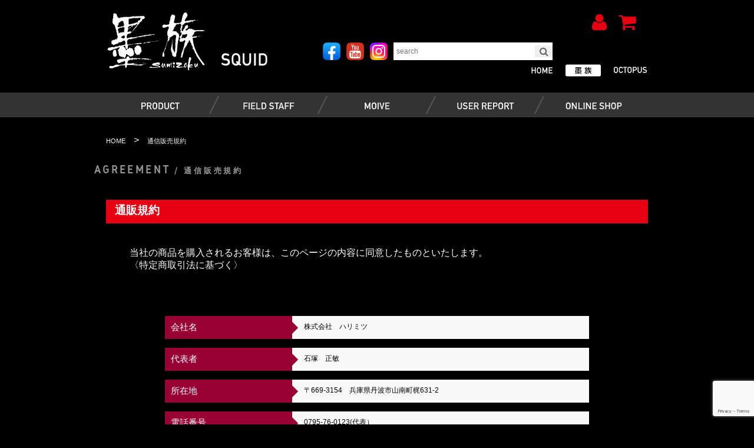

--- FILE ---
content_type: text/html; charset=UTF-8
request_url: https://sumizoku.com/asgreement
body_size: 15480
content:
<!doctype html>
<html lang="ja">
<head>
<meta name="facebook-domain-verification" content="ch0uxotrou2h1mm51omlx53wi1nzdu" />
<meta charset="UTF-8">
<meta name="format-detection" content="telephone=no">
<meta name="viewport" content="width=device-width">
<title>通信販売規約  |  エギング・アオリイカ釣りは【墨族】</title>

<link rel="pingback" href="https://sumizoku.com/xmlrpc.php">
<link rel="shortcut icon" href="https://sumizoku.com/wp-content/themes/harimitsu_new/img/favicon.ico" />

<link href="https://sumizoku.com/wp-content/themes/harimitsu_new/css/common.css" rel="stylesheet" type="text/css">
<link href="https://sumizoku.com/wp-content/themes/harimitsu_new/css/style.css?20240319" rel="stylesheet" type="text/css">
<link href="https://sumizoku.com/wp-content/themes/harimitsu_new/css/font-awesome.min.css" rel="stylesheet">
<link href="//netdna.bootstrapcdn.com/font-awesome/4.0.3/css/font-awesome.min.css" rel="stylesheet">
<link href="https://sumizoku.com/wp-content/themes/harimitsu_new/css/whhg.css" rel="stylesheet" type="text/css">
<link href="https://sumizoku.com/wp-content/themes/harimitsu_new/css/slick.css" rel="stylesheet" type="text/css">
<link href="https://sumizoku.com/wp-content/themes/harimitsu_new/css/slick-theme.css" rel="stylesheet" type="text/css">

<script src="https://code.jquery.com/jquery-2.2.0.min.js" type="text/javascript"></script>
  <script src="https://sumizoku.com/wp-content/themes/harimitsu_new/js/slick.js" type="text/javascript" charset="utf-8"></script>

<meta name="keywords" content="エギング,アオリイカ,アオリイカ釣り,ティップランエギング,エギ,餌木,エギングの動画,墨族,ハリミツ,イカ,イカ釣り,sumizoku" />
<meta name="description" content="エギング・アオリイカ・タコ釣り【墨族】のホームページ。" />

<!-- WP SiteManager OGP Tags -->
<meta property="og:title" content="通信販売規約" />
<meta property="og:type" content="article" />
<meta property="og:url" content="https://sumizoku.com/asgreement" />
<meta property="og:description" content="エギング・アオリイカ・タコ釣り【墨族】のホームページ。" />
<meta property="og:site_name" content="エギング・アオリイカ釣りは【墨族】" />

<!-- WP SiteManager Twitter Cards Tags -->
<meta name="twitter:title" content="通信販売規約" />
<meta name="twitter:url" content="https://sumizoku.com/asgreement" />
<meta name="twitter:description" content="エギング・アオリイカ・タコ釣り【墨族】のホームページ。" />
<meta name="twitter:card" content="summary" />
<meta name='robots' content='max-image-preview:large' />
	<style>img:is([sizes="auto" i], [sizes^="auto," i]) { contain-intrinsic-size: 3000px 1500px }</style>
	<script type="text/javascript">
/* <![CDATA[ */
window._wpemojiSettings = {"baseUrl":"https:\/\/s.w.org\/images\/core\/emoji\/16.0.1\/72x72\/","ext":".png","svgUrl":"https:\/\/s.w.org\/images\/core\/emoji\/16.0.1\/svg\/","svgExt":".svg","source":{"concatemoji":"https:\/\/sumizoku.com\/wp-includes\/js\/wp-emoji-release.min.js?ver=6.8.3"}};
/*! This file is auto-generated */
!function(s,n){var o,i,e;function c(e){try{var t={supportTests:e,timestamp:(new Date).valueOf()};sessionStorage.setItem(o,JSON.stringify(t))}catch(e){}}function p(e,t,n){e.clearRect(0,0,e.canvas.width,e.canvas.height),e.fillText(t,0,0);var t=new Uint32Array(e.getImageData(0,0,e.canvas.width,e.canvas.height).data),a=(e.clearRect(0,0,e.canvas.width,e.canvas.height),e.fillText(n,0,0),new Uint32Array(e.getImageData(0,0,e.canvas.width,e.canvas.height).data));return t.every(function(e,t){return e===a[t]})}function u(e,t){e.clearRect(0,0,e.canvas.width,e.canvas.height),e.fillText(t,0,0);for(var n=e.getImageData(16,16,1,1),a=0;a<n.data.length;a++)if(0!==n.data[a])return!1;return!0}function f(e,t,n,a){switch(t){case"flag":return n(e,"\ud83c\udff3\ufe0f\u200d\u26a7\ufe0f","\ud83c\udff3\ufe0f\u200b\u26a7\ufe0f")?!1:!n(e,"\ud83c\udde8\ud83c\uddf6","\ud83c\udde8\u200b\ud83c\uddf6")&&!n(e,"\ud83c\udff4\udb40\udc67\udb40\udc62\udb40\udc65\udb40\udc6e\udb40\udc67\udb40\udc7f","\ud83c\udff4\u200b\udb40\udc67\u200b\udb40\udc62\u200b\udb40\udc65\u200b\udb40\udc6e\u200b\udb40\udc67\u200b\udb40\udc7f");case"emoji":return!a(e,"\ud83e\udedf")}return!1}function g(e,t,n,a){var r="undefined"!=typeof WorkerGlobalScope&&self instanceof WorkerGlobalScope?new OffscreenCanvas(300,150):s.createElement("canvas"),o=r.getContext("2d",{willReadFrequently:!0}),i=(o.textBaseline="top",o.font="600 32px Arial",{});return e.forEach(function(e){i[e]=t(o,e,n,a)}),i}function t(e){var t=s.createElement("script");t.src=e,t.defer=!0,s.head.appendChild(t)}"undefined"!=typeof Promise&&(o="wpEmojiSettingsSupports",i=["flag","emoji"],n.supports={everything:!0,everythingExceptFlag:!0},e=new Promise(function(e){s.addEventListener("DOMContentLoaded",e,{once:!0})}),new Promise(function(t){var n=function(){try{var e=JSON.parse(sessionStorage.getItem(o));if("object"==typeof e&&"number"==typeof e.timestamp&&(new Date).valueOf()<e.timestamp+604800&&"object"==typeof e.supportTests)return e.supportTests}catch(e){}return null}();if(!n){if("undefined"!=typeof Worker&&"undefined"!=typeof OffscreenCanvas&&"undefined"!=typeof URL&&URL.createObjectURL&&"undefined"!=typeof Blob)try{var e="postMessage("+g.toString()+"("+[JSON.stringify(i),f.toString(),p.toString(),u.toString()].join(",")+"));",a=new Blob([e],{type:"text/javascript"}),r=new Worker(URL.createObjectURL(a),{name:"wpTestEmojiSupports"});return void(r.onmessage=function(e){c(n=e.data),r.terminate(),t(n)})}catch(e){}c(n=g(i,f,p,u))}t(n)}).then(function(e){for(var t in e)n.supports[t]=e[t],n.supports.everything=n.supports.everything&&n.supports[t],"flag"!==t&&(n.supports.everythingExceptFlag=n.supports.everythingExceptFlag&&n.supports[t]);n.supports.everythingExceptFlag=n.supports.everythingExceptFlag&&!n.supports.flag,n.DOMReady=!1,n.readyCallback=function(){n.DOMReady=!0}}).then(function(){return e}).then(function(){var e;n.supports.everything||(n.readyCallback(),(e=n.source||{}).concatemoji?t(e.concatemoji):e.wpemoji&&e.twemoji&&(t(e.twemoji),t(e.wpemoji)))}))}((window,document),window._wpemojiSettings);
/* ]]> */
</script>
<style id='wp-emoji-styles-inline-css' type='text/css'>

	img.wp-smiley, img.emoji {
		display: inline !important;
		border: none !important;
		box-shadow: none !important;
		height: 1em !important;
		width: 1em !important;
		margin: 0 0.07em !important;
		vertical-align: -0.1em !important;
		background: none !important;
		padding: 0 !important;
	}
</style>
<link rel='stylesheet' id='wp-block-library-css' href='https://sumizoku.com/wp-includes/css/dist/block-library/style.min.css?ver=6.8.3' type='text/css' media='all' />
<style id='classic-theme-styles-inline-css' type='text/css'>
/*! This file is auto-generated */
.wp-block-button__link{color:#fff;background-color:#32373c;border-radius:9999px;box-shadow:none;text-decoration:none;padding:calc(.667em + 2px) calc(1.333em + 2px);font-size:1.125em}.wp-block-file__button{background:#32373c;color:#fff;text-decoration:none}
</style>
<style id='global-styles-inline-css' type='text/css'>
:root{--wp--preset--aspect-ratio--square: 1;--wp--preset--aspect-ratio--4-3: 4/3;--wp--preset--aspect-ratio--3-4: 3/4;--wp--preset--aspect-ratio--3-2: 3/2;--wp--preset--aspect-ratio--2-3: 2/3;--wp--preset--aspect-ratio--16-9: 16/9;--wp--preset--aspect-ratio--9-16: 9/16;--wp--preset--color--black: #000000;--wp--preset--color--cyan-bluish-gray: #abb8c3;--wp--preset--color--white: #ffffff;--wp--preset--color--pale-pink: #f78da7;--wp--preset--color--vivid-red: #cf2e2e;--wp--preset--color--luminous-vivid-orange: #ff6900;--wp--preset--color--luminous-vivid-amber: #fcb900;--wp--preset--color--light-green-cyan: #7bdcb5;--wp--preset--color--vivid-green-cyan: #00d084;--wp--preset--color--pale-cyan-blue: #8ed1fc;--wp--preset--color--vivid-cyan-blue: #0693e3;--wp--preset--color--vivid-purple: #9b51e0;--wp--preset--gradient--vivid-cyan-blue-to-vivid-purple: linear-gradient(135deg,rgba(6,147,227,1) 0%,rgb(155,81,224) 100%);--wp--preset--gradient--light-green-cyan-to-vivid-green-cyan: linear-gradient(135deg,rgb(122,220,180) 0%,rgb(0,208,130) 100%);--wp--preset--gradient--luminous-vivid-amber-to-luminous-vivid-orange: linear-gradient(135deg,rgba(252,185,0,1) 0%,rgba(255,105,0,1) 100%);--wp--preset--gradient--luminous-vivid-orange-to-vivid-red: linear-gradient(135deg,rgba(255,105,0,1) 0%,rgb(207,46,46) 100%);--wp--preset--gradient--very-light-gray-to-cyan-bluish-gray: linear-gradient(135deg,rgb(238,238,238) 0%,rgb(169,184,195) 100%);--wp--preset--gradient--cool-to-warm-spectrum: linear-gradient(135deg,rgb(74,234,220) 0%,rgb(151,120,209) 20%,rgb(207,42,186) 40%,rgb(238,44,130) 60%,rgb(251,105,98) 80%,rgb(254,248,76) 100%);--wp--preset--gradient--blush-light-purple: linear-gradient(135deg,rgb(255,206,236) 0%,rgb(152,150,240) 100%);--wp--preset--gradient--blush-bordeaux: linear-gradient(135deg,rgb(254,205,165) 0%,rgb(254,45,45) 50%,rgb(107,0,62) 100%);--wp--preset--gradient--luminous-dusk: linear-gradient(135deg,rgb(255,203,112) 0%,rgb(199,81,192) 50%,rgb(65,88,208) 100%);--wp--preset--gradient--pale-ocean: linear-gradient(135deg,rgb(255,245,203) 0%,rgb(182,227,212) 50%,rgb(51,167,181) 100%);--wp--preset--gradient--electric-grass: linear-gradient(135deg,rgb(202,248,128) 0%,rgb(113,206,126) 100%);--wp--preset--gradient--midnight: linear-gradient(135deg,rgb(2,3,129) 0%,rgb(40,116,252) 100%);--wp--preset--font-size--small: 13px;--wp--preset--font-size--medium: 20px;--wp--preset--font-size--large: 36px;--wp--preset--font-size--x-large: 42px;--wp--preset--spacing--20: 0.44rem;--wp--preset--spacing--30: 0.67rem;--wp--preset--spacing--40: 1rem;--wp--preset--spacing--50: 1.5rem;--wp--preset--spacing--60: 2.25rem;--wp--preset--spacing--70: 3.38rem;--wp--preset--spacing--80: 5.06rem;--wp--preset--shadow--natural: 6px 6px 9px rgba(0, 0, 0, 0.2);--wp--preset--shadow--deep: 12px 12px 50px rgba(0, 0, 0, 0.4);--wp--preset--shadow--sharp: 6px 6px 0px rgba(0, 0, 0, 0.2);--wp--preset--shadow--outlined: 6px 6px 0px -3px rgba(255, 255, 255, 1), 6px 6px rgba(0, 0, 0, 1);--wp--preset--shadow--crisp: 6px 6px 0px rgba(0, 0, 0, 1);}:where(.is-layout-flex){gap: 0.5em;}:where(.is-layout-grid){gap: 0.5em;}body .is-layout-flex{display: flex;}.is-layout-flex{flex-wrap: wrap;align-items: center;}.is-layout-flex > :is(*, div){margin: 0;}body .is-layout-grid{display: grid;}.is-layout-grid > :is(*, div){margin: 0;}:where(.wp-block-columns.is-layout-flex){gap: 2em;}:where(.wp-block-columns.is-layout-grid){gap: 2em;}:where(.wp-block-post-template.is-layout-flex){gap: 1.25em;}:where(.wp-block-post-template.is-layout-grid){gap: 1.25em;}.has-black-color{color: var(--wp--preset--color--black) !important;}.has-cyan-bluish-gray-color{color: var(--wp--preset--color--cyan-bluish-gray) !important;}.has-white-color{color: var(--wp--preset--color--white) !important;}.has-pale-pink-color{color: var(--wp--preset--color--pale-pink) !important;}.has-vivid-red-color{color: var(--wp--preset--color--vivid-red) !important;}.has-luminous-vivid-orange-color{color: var(--wp--preset--color--luminous-vivid-orange) !important;}.has-luminous-vivid-amber-color{color: var(--wp--preset--color--luminous-vivid-amber) !important;}.has-light-green-cyan-color{color: var(--wp--preset--color--light-green-cyan) !important;}.has-vivid-green-cyan-color{color: var(--wp--preset--color--vivid-green-cyan) !important;}.has-pale-cyan-blue-color{color: var(--wp--preset--color--pale-cyan-blue) !important;}.has-vivid-cyan-blue-color{color: var(--wp--preset--color--vivid-cyan-blue) !important;}.has-vivid-purple-color{color: var(--wp--preset--color--vivid-purple) !important;}.has-black-background-color{background-color: var(--wp--preset--color--black) !important;}.has-cyan-bluish-gray-background-color{background-color: var(--wp--preset--color--cyan-bluish-gray) !important;}.has-white-background-color{background-color: var(--wp--preset--color--white) !important;}.has-pale-pink-background-color{background-color: var(--wp--preset--color--pale-pink) !important;}.has-vivid-red-background-color{background-color: var(--wp--preset--color--vivid-red) !important;}.has-luminous-vivid-orange-background-color{background-color: var(--wp--preset--color--luminous-vivid-orange) !important;}.has-luminous-vivid-amber-background-color{background-color: var(--wp--preset--color--luminous-vivid-amber) !important;}.has-light-green-cyan-background-color{background-color: var(--wp--preset--color--light-green-cyan) !important;}.has-vivid-green-cyan-background-color{background-color: var(--wp--preset--color--vivid-green-cyan) !important;}.has-pale-cyan-blue-background-color{background-color: var(--wp--preset--color--pale-cyan-blue) !important;}.has-vivid-cyan-blue-background-color{background-color: var(--wp--preset--color--vivid-cyan-blue) !important;}.has-vivid-purple-background-color{background-color: var(--wp--preset--color--vivid-purple) !important;}.has-black-border-color{border-color: var(--wp--preset--color--black) !important;}.has-cyan-bluish-gray-border-color{border-color: var(--wp--preset--color--cyan-bluish-gray) !important;}.has-white-border-color{border-color: var(--wp--preset--color--white) !important;}.has-pale-pink-border-color{border-color: var(--wp--preset--color--pale-pink) !important;}.has-vivid-red-border-color{border-color: var(--wp--preset--color--vivid-red) !important;}.has-luminous-vivid-orange-border-color{border-color: var(--wp--preset--color--luminous-vivid-orange) !important;}.has-luminous-vivid-amber-border-color{border-color: var(--wp--preset--color--luminous-vivid-amber) !important;}.has-light-green-cyan-border-color{border-color: var(--wp--preset--color--light-green-cyan) !important;}.has-vivid-green-cyan-border-color{border-color: var(--wp--preset--color--vivid-green-cyan) !important;}.has-pale-cyan-blue-border-color{border-color: var(--wp--preset--color--pale-cyan-blue) !important;}.has-vivid-cyan-blue-border-color{border-color: var(--wp--preset--color--vivid-cyan-blue) !important;}.has-vivid-purple-border-color{border-color: var(--wp--preset--color--vivid-purple) !important;}.has-vivid-cyan-blue-to-vivid-purple-gradient-background{background: var(--wp--preset--gradient--vivid-cyan-blue-to-vivid-purple) !important;}.has-light-green-cyan-to-vivid-green-cyan-gradient-background{background: var(--wp--preset--gradient--light-green-cyan-to-vivid-green-cyan) !important;}.has-luminous-vivid-amber-to-luminous-vivid-orange-gradient-background{background: var(--wp--preset--gradient--luminous-vivid-amber-to-luminous-vivid-orange) !important;}.has-luminous-vivid-orange-to-vivid-red-gradient-background{background: var(--wp--preset--gradient--luminous-vivid-orange-to-vivid-red) !important;}.has-very-light-gray-to-cyan-bluish-gray-gradient-background{background: var(--wp--preset--gradient--very-light-gray-to-cyan-bluish-gray) !important;}.has-cool-to-warm-spectrum-gradient-background{background: var(--wp--preset--gradient--cool-to-warm-spectrum) !important;}.has-blush-light-purple-gradient-background{background: var(--wp--preset--gradient--blush-light-purple) !important;}.has-blush-bordeaux-gradient-background{background: var(--wp--preset--gradient--blush-bordeaux) !important;}.has-luminous-dusk-gradient-background{background: var(--wp--preset--gradient--luminous-dusk) !important;}.has-pale-ocean-gradient-background{background: var(--wp--preset--gradient--pale-ocean) !important;}.has-electric-grass-gradient-background{background: var(--wp--preset--gradient--electric-grass) !important;}.has-midnight-gradient-background{background: var(--wp--preset--gradient--midnight) !important;}.has-small-font-size{font-size: var(--wp--preset--font-size--small) !important;}.has-medium-font-size{font-size: var(--wp--preset--font-size--medium) !important;}.has-large-font-size{font-size: var(--wp--preset--font-size--large) !important;}.has-x-large-font-size{font-size: var(--wp--preset--font-size--x-large) !important;}
:where(.wp-block-post-template.is-layout-flex){gap: 1.25em;}:where(.wp-block-post-template.is-layout-grid){gap: 1.25em;}
:where(.wp-block-columns.is-layout-flex){gap: 2em;}:where(.wp-block-columns.is-layout-grid){gap: 2em;}
:root :where(.wp-block-pullquote){font-size: 1.5em;line-height: 1.6;}
</style>
<link rel='stylesheet' id='contact-form-7-css' href='https://sumizoku.com/wp-content/plugins/contact-form-7/includes/css/styles.css?ver=6.1.1' type='text/css' media='all' />
<link rel='stylesheet' id='walcf7-datepicker-css-css' href='https://sumizoku.com/wp-content/plugins/date-time-picker-for-contact-form-7/assets/css/jquery.datetimepicker.min.css?ver=1.0.0' type='text/css' media='all' />
<link rel='stylesheet' id='wp-pagenavi-css' href='https://sumizoku.com/wp-content/plugins/wp-pagenavi/pagenavi-css.css?ver=2.70' type='text/css' media='all' />
<link rel='stylesheet' id='usces_default_css-css' href='https://sumizoku.com/wp-content/plugins/usc-e-shop/css/usces_default.css?ver=2.11.27.2601211' type='text/css' media='all' />
<link rel='stylesheet' id='dashicons-css' href='https://sumizoku.com/wp-includes/css/dashicons.min.css?ver=6.8.3' type='text/css' media='all' />
<link rel='stylesheet' id='usces_cart_css-css' href='https://sumizoku.com/wp-content/plugins/usc-e-shop/css/usces_cart.css?ver=2.11.27.2601211' type='text/css' media='all' />
<link rel='stylesheet' id='jquery.lightbox.min.css-css' href='https://sumizoku.com/wp-content/plugins/wp-jquery-lightbox/lightboxes/wp-jquery-lightbox/styles/lightbox.min.css?ver=2.3.4' type='text/css' media='all' />
<link rel='stylesheet' id='jqlb-overrides-css' href='https://sumizoku.com/wp-content/plugins/wp-jquery-lightbox/lightboxes/wp-jquery-lightbox/styles/overrides.css?ver=2.3.4' type='text/css' media='all' />
<style id='jqlb-overrides-inline-css' type='text/css'>

			#outerImageContainer {
				box-shadow: 0 0 4px 2px rgba(0,0,0,.2);
			}
			#imageContainer{
				padding: 6px;
			}
			#imageDataContainer {
				box-shadow: 0 -4px 0 0 #fff, 0 0 4px 2px rgba(0,0,0,.1);
				z-index: auto;
			}
			#prevArrow,
			#nextArrow{
				background-color: rgba(255,255,255,.7;
				color: #000000;
			}
</style>
<script type="text/javascript" src="https://sumizoku.com/wp-includes/js/jquery/jquery.min.js?ver=3.7.1" id="jquery-core-js"></script>
<script type="text/javascript" src="https://sumizoku.com/wp-includes/js/jquery/jquery-migrate.min.js?ver=3.4.1" id="jquery-migrate-js"></script>
<link rel="https://api.w.org/" href="https://sumizoku.com/wp-json/" /><link rel="alternate" title="JSON" type="application/json" href="https://sumizoku.com/wp-json/wp/v2/pages/1587" /><link rel='shortlink' href='https://sumizoku.com/?p=1587' />
<link rel="alternate" title="oEmbed (JSON)" type="application/json+oembed" href="https://sumizoku.com/wp-json/oembed/1.0/embed?url=https%3A%2F%2Fsumizoku.com%2Fasgreement" />
<link rel="alternate" title="oEmbed (XML)" type="text/xml+oembed" href="https://sumizoku.com/wp-json/oembed/1.0/embed?url=https%3A%2F%2Fsumizoku.com%2Fasgreement&#038;format=xml" />
<link rel="canonical" href="https://sumizoku.com/asgreement" />

<script src="https://sumizoku.com/wp-content/themes/harimitsu_new/js/ofi.js"></script>
<script src="https://sumizoku.com/wp-content/themes/harimitsu_new/js/gistfile1.js"></script>
<script src="https://sumizoku.com/wp-content/themes/harimitsu_new/js/jisaku.js"></script>
<script src="https://sumizoku.com/wp-content/themes/harimitsu_new/js/smoothRollOver.js"></script>
<script src="//ajax.googleapis.com/ajax/libs/jquery/1.11.2/jquery.min.js?2017060230"></script>
<!-- Global site tag (gtag.js) - Google Analytics -->
<script async src="https://www.googletagmanager.com/gtag/js?id=G-10NLJSQJKD"></script>
<script async src="https://www.googletagmanager.com/gtag/js?id=UA-2246418-1"></script>
<script>
    window.dataLayer = window.dataLayer || [];
    function gtag(){dataLayer.push(arguments);}
    gtag('js', new Date());

    gtag('config', 'G-10NLJSQJKD');
    gtag('config', 'UA-2246418-1');
</script>


<script>
jQuery(function($) {
    objectFitImages();
});
</script>
<script>
jQuery(function($) {
    var topBtn = $('#page-top');
    topBtn.hide();
    $(window).scroll(function () {
        if ($(this).scrollTop() > 100) {
            topBtn.fadeIn();
        } else {
            topBtn.fadeOut();
        }
    });
    topBtn.click(function () {
        $('body,html').animate({
            scrollTop: 0
        }, 500);
        return false;
    });
});
</script>

   <script>
jQuery(function($){
    var rwdMenu = $('#menuList'),
    switchPoint = 768,
    slideSpeed = 300,
    fadeSpeed = 500;
    var menuSouce = rwdMenu.html();
    $(window).load(function(){
        function menuSet(){
            if(window.innerWidth <= switchPoint){
                if(!($('#rwdMenuWrap').length)){
                    $('body').prepend('<div id="menuOverlay"></div><div id="switchBtnArea"><a href="javascript:void(0);" id="switchBtn"><span></span><span></span><span></span></a><div id="top_logo_sp2"><a href="https://sumizoku.com/"><img src="https://sumizoku.com/wp-content/themes/harimitsu/img/logo_sumizoku.svg"></a></div></div><div id="rwdMenuWrap"></div>');
                    $('#rwdMenuWrap').append(menuSouce);
                    var menuOverlay = $('#menuOverlay'),
                    switchBtn = $('#switchBtn'),
                    btnLeft = parseInt(switchBtn.css('left')),
                    menuWrap = $('#rwdMenuWrap'),
                    menuWidth = menuWrap.outerWidth();

                    switchBtn.on('click', function(){
                        if($(this).hasClass('btnClose')){
                            $(this).removeClass('btnClose').removeAttr('style');
                            menuOverlay.stop().animate({opacity:'0'},fadeSpeed,function(){
                                menuOverlay.removeAttr('style');
                            });
                            menuWrap.stop().animate({left:'-' + menuWidth + 'px'},slideSpeed);
                            $('body').removeAttr('style');
                        } else {
                            $(this).addClass('btnClose').css({position:'fixed'}).stop().animate({left:menuWidth + btnLeft},slideSpeed);
                            menuOverlay.css({display:'block',opacity:'0'}).stop().animate({opacity:'1'},fadeSpeed);
                            menuWrap.stop().animate({left:'0'},slideSpeed);
                            $('body').css({position:'fixed'});
                        }
                    });
                }
            } else {
                $('#menuOverlay,#switchBtnArea,#rwdMenuWrap').remove();
                $('body').removeAttr('style');
            }
        }
        $(window).on('resize', function(){
            menuSet();
        });
        menuSet();
    });
});
</script>


<!--プロダクトページ画像スライダー-->
<script src="https://sumizoku.com/wp-content/themes/harimitsu_new/js/product_slide.js" type="text/javascript"></script>


</head>

<body>

<div id="wrap">

<nav id="menuList" class="sp">
    <ul>
        <li><a href="https://sumizoku.com/" class="fwb mainnav gidole">HOME</a></li>
        <li class="fwb mainnav gidole"><a href="https://sumizoku.com/squiditem">PRODUCTS / SQUID</a></li>
        <li class="fwb mainnav gidole"><a href="https://sumizoku.com/octopusitem"> PRODUCTS / OCTOPUS</a></li>
        <li><a href="https://sumizoku.com/usces-member" class="fwb mainnav gidole">　<i class="fa fa-user" aria-hidden="true"> </i> USER PAGE</a></li>
        <li><a href="https://sumizoku.com/usces-cart" class="fwb mainnav gidole">　<i class="fa fa-shopping-cart" aria-hidden="true"> </i> CART PAGE</a></li>
        <li><a href="https://sumizoku.com/squidstaff" class="fwb gidole">FIELD STAFF / SQUID</a></li>
        <li><a href="https://sumizoku.com/octopusstaff" class="fwb gidole">FIELD STAFF / OCTOPUS</a></li>
        <li><a href="https://sumizoku.com/fishingreport" class="fwb gidole">USER REPORT</a></li>
        <li><a href="https://sumizoku.com/fishingmovie" class="fwb gidole">MOVIE</a></li>
        <li><a href="https://sumizoku.com/event" class="fwb gidole">EVENT</a></li>
        <li><a href="https://sumizoku.com/onlineshop" class="fwb gidole">ONLINE SHOP</a></li>
         <li><a href="https://sumizoku.com/publication" class="fwb gidole">PUBLICATION</a></li>
         <li><a href="https://sumizoku.com/sitelink" class="fwb gidole">LINK</a></li>

        <li class="sub fwb gidole"><a href="https://sumizoku.com/contact">CONTACT</a></li>
        <li class="sub fwb gidole"><a href="https://sumizoku.com/company">COMPANY</a></li>
        <li class="sub fwb gidole"><a href="https://sumizoku.com/catalog">CATALOG</a></li>
        <li class="sub fwb gidole"><a href="https://sumizoku.com/recruitpage">RECRUIT</a></li>

    </ul>
</nav>

<header>

    <div id="header" class="clearfix">

        <div id="header_l" class="pc">
    <h1><a href="https://sumizoku.com/squiditem"><img src="https://sumizoku.com/wp-content/themes/harimitsu_new/img/logo_sumizoku.svg" alt="エギング・アオリイカ釣りは【墨族】" alt="通信販売規約  |  エギング・アオリイカ釣りは【墨族】"></a></h1>

        </div>
        <div id="header_r">
           <div id="header_r_top">
             <span class="icon sp"><a href="https://instagram.com/sumizoku_official?utm_medium=copy_link" target="_blank"><img src="https://sumizoku.com/wp-content/themes/harimitsu_new/img/sns_ins.png"></a></span>
             <span class="icon sp"><a href="https://www.youtube.com/user/harimitsu0123" target="_blank"><img src="https://sumizoku.com/wp-content/themes/harimitsu_new/img/sns_yt.png"></a></span>
                 <span class="icon sp"><a href="https://www.facebook.com/sumizokuegi/" target="_blank"><img src="https://sumizoku.com/wp-content/themes/harimitsu_new/img/sns_fb.png"></a></span><div id="google_translate_element"></div><script type="text/javascript">
function googleTranslateElementInit() {
  new google.translate.TranslateElement({pageLanguage: 'ja', includedLanguages: 'en', layout: google.translate.TranslateElement.InlineLayout.SIMPLE}, 'google_translate_element');
}
</script><script type="text/javascript" src="//translate.google.com/translate_a/element.js?cb=googleTranslateElementInit"></script>


<div style="float: right;" class="pc"><span class="header_r_login"><a href="https://sumizoku.com/usces-member"><i class="fa fa-user" aria-hidden="true"></i></a></span><span class="header_r_login"><a href="https://sumizoku.com/usces-cart"><i class="fa fa-shopping-cart" aria-hidden="true"></i></a></span></div>

            </div>


            <div id="searchform">
                <div class="icon pc"><a href="https://www.facebook.com/sumizokuegi/" target="_blank"><img src="https://sumizoku.com/wp-content/themes/harimitsu_new/img/sns_fb.png"></a></div>
                <div class="icon pc"><a href="https://www.youtube.com/user/harimitsu0123" target="_blank"><img src="https://sumizoku.com/wp-content/themes/harimitsu_new/img/sns_yt.png"></a></div>
                <div class="icon pc"><a href="https://instagram.com/sumizoku_official?utm_medium=copy_link" target="_blank"><img src="https://sumizoku.com/wp-content/themes/harimitsu_new/img/sns_ins.png"></a></div>
                 
                <form method="get" class="searchform" action="https://sumizoku.com/">
                    <input type="search" placeholder="search" name="s" class="searchfield" value="" />
                    <input type="submit" value="&#xf002;" alt="検索" title="検索" class="searchsubmit">
                </form>
                
            </div>

            <div id="genrechange" class="gidole">

<div class="tako"><a href="https://sumizoku.com/octopusitem"><img src="https://sumizoku.com/wp-content/themes/harimitsu_new/img/genrechange/squid_tako_off.svg" alt="蛸墨族"></a></div><div class="sumi"><a href="https://sumizoku.com/squiditem"><img src="https://sumizoku.com/wp-content/themes/harimitsu_new/img/genrechange/squid_sumi_over.svg" alt="墨族"></a></div><div class="home"><a href="https://sumizoku.com"><img src="https://sumizoku.com/wp-content/themes/harimitsu_new/img/genrechange/squid_home_off.svg" alt="ホーム"></a></div>

            </div>



        </div>

    </div>
</header>

<div id="nav_bg">
<div id="nav_wrapp" class="clearfix pc">
        <nav class="nav-content pc">
             <ul id="tooltip">
                <li class="mainnav"><a href="https://sumizoku.com/squiditem" class="mainnav"><img src="https://sumizoku.com/wp-content/themes/harimitsu_new/img/mainnav/products_off.svg" alt="製品情報"></a>

<ul>
  <div id="tooltip2" class="navballoon1">
    <div id="tooltip2_l">
        <li class="tl fwb gidole">エギ</li>
        <li class="sub"><a href="https://sumizoku.com/squiditem/onbu" class="fwb">ONBU</a></li>
        <li class="sub"><a href="https://sumizoku.com/squiditem/jyu" class="fwb">柔</a></li>
        <li class="sub"><a href="https://sumizoku.com/squiditem/gou" class="fwb">剛</a></li>
        <li class="sub"><a href="https://sumizoku.com/squiditem/normal" class="fwb">ノーマル</a></li>
        <li class="sub"><a href="https://sumizoku.com/squiditem/small" class="fwb">1.8号・2号</a></li>
        <li class="sub"><a href="https://sumizoku.com/squiditem/deep" class="fwb">ディープ</a></li>
        <li class="sub"><a href="https://sumizoku.com/squiditem/shallow" class="fwb">シャロー（零王）</a></li>
        <li class="sub"><a href="https://sumizoku.com/squiditem/tiprun" class="fwb">ティップラン（BB）</a></li>
        <li class="sub"><a href="https://sumizoku.com/squiditem/tsutsuika" class="fwb">ツツイカ</a></li>
        <li class="sub"><a href="https://sumizoku.com/squiditem/limited" class="fwb">限定カラー</a></li>
    </div>
    <div id="tooltip2_l">
        <li class="tl fwb gidole">スッテ</li>
        <li class="sub"><a href="https://sumizoku.com/squiditem/maikasutte" class="fwb">マイカスッテ</a></li>
        <li class="sub"><a href="https://sumizoku.com/squiditem/ikatako-sutte" class="fwb">イカタコスッテ</a></li>
    </div>
    <div id="tooltip2_l">
        <li class="tl fwb gidole">その他</li>
        <li class="sub"><a href="https://sumizoku.com/category/item/itemgenre/squid/other/rod-other" class="fwb">ロッド</a></li>
        <li class="sub"><a href="https://sumizoku.com/category/item/itemgenre/squid/other/accessory" class="fwb">関連商品</a></li>
        <li class="sub"><a href="https://sumizoku.com/category/item/itemgenre/squid/other/goods" class="fwb">墨族グッズ</a></li>
        <li class="sub"><a href="https://sumizoku.com/category/item/itemgenre/squid/other/iphonecase" class="fwb">iPhoneケース</a></li>
        <li class="sub"><a href="https://sumizoku.com/category/item/itemgenre/squid/other/egi-ts" class="fwb">TS DESIGN【高機能ウェア】</a></li>
    </div>
  </div>
</ul>

            </li>
                <li class="mainnav"><a href="https://sumizoku.com/squidstaff"><img src="https://sumizoku.com/wp-content/themes/harimitsu_new/img/mainnav/staff_off.svg" alt="フィールドスタッフ"></a></li>
                <li class="mainnav"><a href="https://sumizoku.com/fishingmovie"><img src="https://sumizoku.com/wp-content/themes/harimitsu_new/img/mainnav/movie_off.svg" alt="動画"></a></li>
                <li class="mainnav"><a href="https://sumizoku.com/fishingreport"><img src="https://sumizoku.com/wp-content/themes/harimitsu_new/img/mainnav/report_off.svg" alt="オンラインショップ"></a></li>
                <li class="mainnav"><a href="https://sumizoku.com/onlineshop"><img src="https://sumizoku.com/wp-content/themes/harimitsu_new/img/mainnav/online_off.svg" alt="オンラインショップ"></a></li>
            </ul>
 </nav>
</div>
</div>

</div>

<!--メインコンテンツ開始-->
	<div class="clearfix" id="wrappar">
		<div class="breadcrumbs pc">
				<!-- Breadcrumb NavXT 7.4.1 -->
<span property="itemListElement" typeof="ListItem"><a property="item" typeof="WebPage" title="エギング・アオリイカ釣りは【墨族】へ移動" href="https://sumizoku.com" class="home"><span property="name">HOME</span></a><meta property="position" content="1"></span> &gt; <span property="itemListElement" typeof="ListItem"><span property="name">通信販売規約</span><meta property="position" content="2"></span>		</div>
<h2 class="pb20 gidole">AGREEMENT<span> / 通信販売規約</span></h2>
	<div id="page_contents" class="company">
<h3>通販規約</h3>
<p style="padding: 40px;float: left;">当社の商品を購入されるお客様は、このページの内容に同意したものといたします。<br>
〈特定商取引法に基づく〉</p>
	<table class="companytb mb80">
	<tbody>
<tr>
	<th class="arrow_box">会社名</th>
	<td>株式会社　ハリミツ</td>
</tr>
<tr>
	<th class="arrow_box">代表者</th>
	<td>石塚　正敏</td>
</tr>
<tr>
	<th class="arrow_box">所在地</th>
	<td>〒669-3154　兵庫県丹波市山南町梶631-2</td>
</tr>
<tr>
	<th class="arrow_box">電話番号</th>
	<td>0795-76-0123(代表）</td>
</tr>
<tr>
	<th class="arrow_box">メールアドレス</th>
	<td>order@harimitsu.co.jp</td>
</tr>
	</table>
<h3>商品発送・送料・お支払について</h3>
	<table class="companytb mb80">
	<tbody>
<tr>
	<th class="arrow_box">商品の注文</th>
	<td>・代金引換・クレジット決済の場合、受注確認後商品到着まで 2～5日ほどかかります。<br>
・銀行振込の場合、入金確認後商品到着まで 2～5日ほどかかります。<br>
・土日祭日は休業日のため、商品の発送は翌営業日となります。<br>
・在庫切れの場合は、こちらからメール、又はお電話にてご連絡させていただきます。<br>
・システムの都合上、ご注文番号ごとの商品発送となりますので、他注文番号との同送は出来かねます。予めご了承ください。</td>
</tr>
<tr>
	<th class="arrow_box">送料・お支払い方法</th>
	<td><span style="color:#C00;font-weight: bold;">・商品の合計金額が5,000円以上の場合は送料は無料です。</span><br>
・お支払方法は、代金引換・銀行振込・クレジット決済の中から選んでください。<br>
・代金引換はお支払金額(送料・手数料等を含む)が10,000円未満の場合<br>
　300円（+税）、10,000円以上は400円（+税）、30,000円以上は600円(+税)の手数料がかかります。<br>
　※ご購入後の自動返信メールと代金引換手数料が異なる場合がございます。<br>
　(運送会社の規定によるため。)<br>
　※地域により日曜日着の代引発送が出来ない場合がございます。<br>
　その場合はメールにてお知らせ致しますのでご了承ください。<br>
・銀行振込の場合、申し訳ございませんが振込手数料はお客様負担となります。<br>
・ご入金確認が取れましたら、3営業日以内に発送に移らせていただきます。<br>
　※発送が遅れます場合はメールにてお知らせ致します。</td>
</tr>
<tr>
	<th class="arrow_box">商品代金以外の必要料金</td>
	<td>消費税（商品代金に含む）・送料・振込もしくは代引手数料</td>
</tr>
<tr>
	<th class="arrow_box">お支払い期限</td>
	<td>お振込の場合、振込先口座案内メール送信後、10日以内にご入金の確認がとれない場合は、キャンセルとさせて頂きます。<br>代引きの場合には、商品到着時に代金を運送業者にお支払ください。</td>
</tr>
<tr>
	<th class="arrow_box">販売地域</td>
	<td>原則として、日本国内に限ります。</td>
</tr>
<tr>
	<th class="arrow_box">領収書の発行</td>
	<td>銀行振込をご利用の場合は、弊社での領収書の発行は行ないません。<br>
お振り込みの際に銀行が発行する振込証明書が領収書となります。</td>
</tr>
	</table>
<h3>返品・交換について</h3>
	<table class="companytb mb80">
	<tbody>
<tr>
	<th class="arrow_box">不良品・誤配時の返品</th>
	<td>■返品・交換いただけますのは、株式会社ハリミツのホームページでご購入いただきました商品に限定いたします。<br>
小売店様でご購入いただきました商品につきましては、返品できませんのでご了承お願いいたします。<br><br>
■商品とその発送は万全を期しておりますが、万一商品の内容違、破損などの理由による交換などの場合、送料は当店が負担しますので、商品到着後8日以内に料金着払いでご返送下さい。(代替品を再送いたします。)<br><br>
■返品・交換の際の返送料、送料は当社が負担します。<br><br>
<span style="color:#C00;font-weight: bold;">■尚、これらの場合は必ず事前に当店までご連絡下さい。<br>
ご連絡なく返品されました場合受け取り拒否する場合が有ります。<br>
また、クレジット決済の場合、決済手数料額を差し引いた額での返金となる場合がございます。<br>
返金手続きはお客様のクレジットカード会社の締め日によっても異なりますが、1ヶ月～2ヶ月ほどお時間がかかる場合がございますことをご了承ください。</span></td>
</tr>
<tr>
	<th class="arrow_box">お客様のご都合による
返品・交換</th>
	<td>■お客様の事由による返品の場合の送料は、お客様負担となります。<br><br>
<span style="color:#C00;font-weight: bold;">■尚、これらの場合は必ず事前に当店までご連絡下さい。<br>
ご連絡なく返品されました場合受け取り拒否する場合が有ります。<br>
また、クレジット決済の場合、決済手数料額を差し引いた額での返金となる場合がございます。<br>
返金手続きはお客様のクレジットカード会社の締め日によっても異なりますが、1ヶ月～2ヶ月ほどお時間がかかる場合がございますことをご了承ください。</span>
<br><br>■お買い上げ金額が5,000円以上の場合でも、配送料をいただくことをご了承ください。</td>
</tr>
	</table>

<h3>送料について</h3>
<p style="padding: 40px;float: left;">送料について各都道府県ごとの送料は下記の表の通りです。<br>
一回のお買い上げ金額が5,000円以上の場合は、送料は当社にてご負担させていただきます。</p>

<table width="100%" border="0" class="shippingtb mb80">
<tbody><tr>
	<td width="80%" style="background:#333;">・北海道</td>
	<td width="15%">1750円</td>
</tr>
<tr>
	<td style="background:#333;">・青森　・岩手　・宮城　・秋田　・山形　・福島</td>
	<td>1050円</td>
</tr>
<tr>
	<td style="background:#333;">・茨城　・栃木　・群馬　・埼玉　・千葉　・東京　・神奈川　・新潟　・山梨　・長野</td>
	<td>800円</td>
</tr>
<tr>
	<td style="background:#333;">・富山　・石川　・福井　・岐阜　・静岡　・愛知　・三重　・滋賀　・京都　・大阪　・兵庫　・奈良　・和歌山　・鳥取　・島根　・岡山　・広島　・山口　・徳島　・香川　・愛媛　・高知</td>
	<td>750円</td>
</tr>
<tr>
	<td style="background:#333;">・福岡　・佐賀　・長崎　・熊本　・大分　・宮崎　・鹿児島</td>
	<td>800円</td>
</tr>
<tr>
	<td style="background:#333;">・沖縄</td>
	<td>2000円</td>
</tr>
</tbody></table>
<h3>ポイントについて</h3>
<div class="line"><hr></div>
<h4 style="font-weight:bold;padding: 20px 20px 0 20px;">第一条　はじめに</h4>
<p style="padding: 20px;">
弊社は、本規約に基づいて、当ホームページにアカウントをお持ちのユーザーに対して、ポイントを 提供いたします（以下「本サービス」といいます）。本サービスを利用するためには、当サイトにアカウントを取得する必要があります。ユーザーが本サービス をご利用される場合（以下「利用者」といいます。）は、本規約に同意されたものとみなされます。</p>

<h4 style="font-weight:bold;padding: 20px 20px 0 20px;">第二条　ポイント付与</h4>
<p style="padding: 20px;">
ポイントは、利用者が当サイト内のコンテンツを利用し、弊社が定める条件を満たした場合に付与されます。付与される場合の条件については、キャンペーン企画・該当商品のご購入・他になります。弊社は、ポイントの付与、付与数、付与のタイミング、ポイントの無効、無効のタイミングなどのポイントに関する条件すべてを決定する権利を保有します。利用者は弊社の決定に従うものとします。</p>

<h4 style="font-weight:bold;padding: 20px 20px 0 20px;">第三条　ポイントの利用</h4>
<p style="padding: 20px;">
付与されたポイントは、当ウェブショップのみ利用できます。その他のウェブサイトでポイントは利用できません。<br>
ポイントが使われたアカウントは、サイト内でユーザーIDと付随するパスワードが正確に入力された時点で、本人による利用と判断します。第三者による不正使用が発生した場合でも、アカウントのユーザーIDに付随するパスワードが正確に入力されている限り、弊社は使用されたポイントを返却せず、 弊社はこれらに関連して一切責任を負わないものとします。<br>
ポイントを利用して支払った商品が在庫切れの場合以外のいかなる場合でも、キャンセルまたは返品した場合、その注文で支払いとして利用したポイントは返却されません。ポイントを利用して発行した商品・サービスはいかなる場合でも再発行は行いません。</p>

<h4 style="font-weight:bold;padding: 20px 20px 0 20px;">第四条　ポイント有効期限と失効</h4>
<p style="padding: 20px;">
ポイントは、当サイトにご登録いただいている限り有効です。但し、当サイトを退会した場合はすべてのポイントが即時失効します。<br>
失効したポイントはいかなる場合でも復旧・利用はできません。弊社は、失効したポイントについて何らの補償も行わず、一切の責任を負いません。</p>

<h4 style="font-weight:bold;padding: 20px 20px 0 20px;">第五条　注意事項</h4>
<p style="padding: 20px;">
ポイントを現金に交換することはできません。<br>
ポイントは保有者本人が利用するものとし、本人以外の第三者が利用することはできません。<br>
複数のアカウントを保有している場合であっても、他のアカウントのポイントと合算して利用することはできません。<br>
弊社は、保有者に違法または不正行為があった場合、本規約および当サイトの利用規約またはルール等への違反行為があった場合、ポイントの利用を許容できないと判断した場合には、当該ポイントを無効にできるものとします。<br>
この場合、利用者は弊社の決定に従うものとします。ポイントは、本規約を含む弊社が定める条件および方法によってのみご利用いただけます。ポイントの趣旨または本規約にそぐわない方法でのポイントの利用は固くお断りします。</p>

<h4 style="font-weight:bold;padding: 20px 20px 0 20px;">第六条　免責等事項</h4>
<p style="padding: 20px;">
弊社は、本規約およびポイントの内容の変更、中止または終了を予告なく行なう権利を保有し、利用者はこの判断に従うものとします。<br>
弊社は、かかる変更等により、仮に利用者に不利益または損害が生じた場合であっても、これらに関連して一切の責任を負わないものとします。<br>
弊社は、ポイントの運営に関し、明示的であるか黙示的であるかにかかわらず、いかなる種類の表明も保証もしません。通信回線や停電、コンピュータなどの障害によるポイントの利用に関する障害または損害、その他本サービスに関して利用者に生じた損害について、弊社は一切責任を負わないものとします。<br>
利用者が、アカウントを閉鎖または喪失した場合には、当該アカウントに保有するポイントその他本サービスの利用に関する一切の権利を失うものとし、かかる地位の喪失に伴い弊社に対し何らの請求権も有しないものとします。<br><br><br>

【令和4年10月17日制定】<br><br><br>
</p>
	</div>

<!--▲ライトコンテンツ終了-->
</div>
<!--メインコンテンツ終了-->

<div class="bg_black">
<div id="wrappar" class="clearfix">
  <div id="top_banner_box">
    <div class="bnr">
      <a href="https://www.facebook.com/sumizokuegi/" target="_blank" class="borderright"><img src="https://sumizoku.com/wp-content/themes/harimitsu_new/img/top_facebook_off.svg" alt="facebook"></a>
    </div>
    <div class="bnr">
      <a href="https://www.instagram.com/sumizoku_official/?utm_medium=copy_link" target="_blank" class="borderright"><img src="https://sumizoku.com/wp-content/themes/harimitsu_new/img/top_ins_off.svg" alt="instagram"></a>
    </div>
    <div class="bnr">
      <a href="https://sumizoku.com/event" class="borderright"><img src="https://sumizoku.com/wp-content/themes/harimitsu_new/img/top_event_off.svg" alt="イベント"></a>
    </div>
    <div class="bnr">
      <a href="https://sumizoku.com/fishingreport" class="borderright"><img src="https://sumizoku.com/wp-content/themes/harimitsu_new/img/top_userreport_off.svg" alt="ユーザーレポート"></a>
    </div>
    <div class="bnr">
      <a href="https://sumizoku.com/fishingmovie" class="borderright"><img src="https://sumizoku.com/wp-content/themes/harimitsu_new/img/top_movie_off.svg" alt="動画"></a>
    </div>
    <div class="bnr">
      <a href="https://sumizoku.com/onlineshop"><img src="https://sumizoku.com/wp-content/themes/harimitsu_new/img/top_onlineshop_off.svg" alt="オンラインショップ"></a>
    </div>
  </div>
</div>
</div>

<footer  >
	<div id="footer">
		<div class="footer_txt">
			<p><a href="https://sumizoku.com/company">会社情報</a></p>
      <p><a href="https://sumizoku.com/recruitpage">採用情報</a></p>
			<p><a href="https://sumizoku.com/sitelink">リンク</a></p>
			<p><a href="https://sumizoku.com/publication">メディア情報</a></p>
      <p><a href="https://sumizoku.com/contact">お問い合わせ</a></p>
		</div>
		<div class="footer_txt">
      <p><a href="https://sumizoku.com/catalogerrata">カタログ正誤表</a></p>
			<p><a href="https://sumizoku.com/?page_id=1589">墨族注文書</a></p>
		</div>
		<div class="footer_txt">
			<p><a href="https://sumizoku.com/hookchange">墨族替針交換方法</a></p>
		</div>
		<div class="line"><hr></div>
		<div class="pt20"><!--<a href="https://sumizoku.com/sitemap">サイトマップ</a>／--><a href="https://sumizoku.com/privacyporicy">プライバシーポリシー</a>／<a href="https://sumizoku.com/asgreement">通販規約</a></div>
		<div class="copyright" class="cl">HARIMITSU CO.,LTD.<br>
631-2 KAJI, SANNAN-CHO, TAMBA-CITY,HYOGO 669-3154, JAPAN   PHONE : 0795-76-0123   FAX : 0795-76-1964   e-meil : info@harimitsu.co.jp<br>
Copyright ©Copyright 2011 HARIMITSU CO.,LTD All Right Reserved</div>
	</div>
</footer>
<p id="page-top"><a href="#"><i class="fa fa-chevron-up"></i></a></p>

<script type="speculationrules">
{"prefetch":[{"source":"document","where":{"and":[{"href_matches":"\/*"},{"not":{"href_matches":["\/wp-*.php","\/wp-admin\/*","\/wp-content\/uploads\/*","\/wp-content\/*","\/wp-content\/plugins\/*","\/wp-content\/themes\/harimitsu_new\/*","\/*\\?(.+)"]}},{"not":{"selector_matches":"a[rel~=\"nofollow\"]"}},{"not":{"selector_matches":".no-prefetch, .no-prefetch a"}}]},"eagerness":"conservative"}]}
</script>
	<script type='text/javascript'>
		uscesL10n = {
			
			'ajaxurl': "https://sumizoku.com/wp-admin/admin-ajax.php",
			'loaderurl': "https://sumizoku.com/wp-content/plugins/usc-e-shop/images/loading.gif",
			'post_id': "1587",
			'cart_number': "4",
			'is_cart_row': false,
			'opt_esse': new Array(  ),
			'opt_means': new Array(  ),
			'mes_opts': new Array(  ),
			'key_opts': new Array(  ),
			'previous_url': "https://sumizoku.com",
			'itemRestriction': "",
			'itemOrderAcceptable': "0",
			'uscespage': "",
			'uscesid': "MGVmMzMyNjk0OTQwMmVjNTNhODRmMTMzNGNiNzQ0MDAzMzVmNjYwOTdlMmVhNWIxX2FjdGluZ18wX0E%3D",
			'wc_nonce': "b505a13ad3"
		}
	</script>
	<script type='text/javascript' src='https://sumizoku.com/wp-content/plugins/usc-e-shop/js/usces_cart.js'></script>
			<!-- Welcart version : v2.11.27.2601211 -->
<script type="text/javascript" src="https://sumizoku.com/wp-includes/js/dist/hooks.min.js?ver=4d63a3d491d11ffd8ac6" id="wp-hooks-js"></script>
<script type="text/javascript" src="https://sumizoku.com/wp-includes/js/dist/i18n.min.js?ver=5e580eb46a90c2b997e6" id="wp-i18n-js"></script>
<script type="text/javascript" id="wp-i18n-js-after">
/* <![CDATA[ */
wp.i18n.setLocaleData( { 'text direction\u0004ltr': [ 'ltr' ] } );
/* ]]> */
</script>
<script type="text/javascript" src="https://sumizoku.com/wp-content/plugins/contact-form-7/includes/swv/js/index.js?ver=6.1.1" id="swv-js"></script>
<script type="text/javascript" id="contact-form-7-js-translations">
/* <![CDATA[ */
( function( domain, translations ) {
	var localeData = translations.locale_data[ domain ] || translations.locale_data.messages;
	localeData[""].domain = domain;
	wp.i18n.setLocaleData( localeData, domain );
} )( "contact-form-7", {"translation-revision-date":"2025-08-05 08:50:03+0000","generator":"GlotPress\/4.0.1","domain":"messages","locale_data":{"messages":{"":{"domain":"messages","plural-forms":"nplurals=1; plural=0;","lang":"ja_JP"},"This contact form is placed in the wrong place.":["\u3053\u306e\u30b3\u30f3\u30bf\u30af\u30c8\u30d5\u30a9\u30fc\u30e0\u306f\u9593\u9055\u3063\u305f\u4f4d\u7f6e\u306b\u7f6e\u304b\u308c\u3066\u3044\u307e\u3059\u3002"],"Error:":["\u30a8\u30e9\u30fc:"]}},"comment":{"reference":"includes\/js\/index.js"}} );
/* ]]> */
</script>
<script type="text/javascript" id="contact-form-7-js-before">
/* <![CDATA[ */
var wpcf7 = {
    "api": {
        "root": "https:\/\/sumizoku.com\/wp-json\/",
        "namespace": "contact-form-7\/v1"
    }
};
/* ]]> */
</script>
<script type="text/javascript" src="https://sumizoku.com/wp-content/plugins/contact-form-7/includes/js/index.js?ver=6.1.1" id="contact-form-7-js"></script>
<script type="text/javascript" src="https://sumizoku.com/wp-content/plugins/date-time-picker-for-contact-form-7/assets/js/jquery.datetimepicker.full.min.js?ver=6.8.3" id="walcf7-datepicker-js-js"></script>
<script type="text/javascript" src="https://sumizoku.com/wp-content/plugins/date-time-picker-for-contact-form-7/assets/js/datetimepicker.js?ver=1.0.0" id="walcf7-datepicker-js"></script>
<script type="text/javascript" src="https://www.google.com/recaptcha/api.js?render=6LfIGssrAAAAALHyH8rpfo7WhABrxoj4w5wNt1H5&amp;ver=3.0" id="google-recaptcha-js"></script>
<script type="text/javascript" src="https://sumizoku.com/wp-includes/js/dist/vendor/wp-polyfill.min.js?ver=3.15.0" id="wp-polyfill-js"></script>
<script type="text/javascript" id="wpcf7-recaptcha-js-before">
/* <![CDATA[ */
var wpcf7_recaptcha = {
    "sitekey": "6LfIGssrAAAAALHyH8rpfo7WhABrxoj4w5wNt1H5",
    "actions": {
        "homepage": "homepage",
        "contactform": "contactform"
    }
};
/* ]]> */
</script>
<script type="text/javascript" src="https://sumizoku.com/wp-content/plugins/contact-form-7/modules/recaptcha/index.js?ver=6.1.1" id="wpcf7-recaptcha-js"></script>
<script type="text/javascript" src="https://sumizoku.com/wp-content/plugins/wp-jquery-lightbox/lightboxes/wp-jquery-lightbox/vendor/jquery.touchwipe.min.js?ver=2.3.4" id="wp-jquery-lightbox-swipe-js"></script>
<script type="text/javascript" src="https://sumizoku.com/wp-content/plugins/wp-jquery-lightbox/inc/purify.min.js?ver=2.3.4" id="wp-jquery-lightbox-purify-js"></script>
<script type="text/javascript" src="https://sumizoku.com/wp-content/plugins/wp-jquery-lightbox/lightboxes/wp-jquery-lightbox/vendor/panzoom.min.js?ver=2.3.4" id="wp-jquery-lightbox-panzoom-js"></script>
<script type="text/javascript" id="wp-jquery-lightbox-js-extra">
/* <![CDATA[ */
var JQLBSettings = {"showTitle":"1","useAltForTitle":"1","showCaption":"1","showNumbers":"0","fitToScreen":"1","resizeSpeed":"400","showDownload":"","navbarOnTop":"","marginSize":"0","mobileMarginSize":"10","slideshowSpeed":"4000","allowPinchZoom":"1","borderSize":"6","borderColor":"#ffffff","overlayColor":"#ffffff","overlayOpacity":"0.7","newNavStyle":"1","fixedNav":"1","showInfoBar":"1","prevLinkTitle":"\u524d\u306e\u753b\u50cf","nextLinkTitle":"\u6b21\u306e\u753b\u50cf","closeTitle":"\u30ae\u30e3\u30e9\u30ea\u30fc\u3092\u9589\u3058\u308b","image":"\u753b\u50cf ","of":"\u306e","download":"\u30c0\u30a6\u30f3\u30ed\u30fc\u30c9","pause":"(\u30b9\u30e9\u30a4\u30c9\u30b7\u30e7\u30fc\u3092\u4e00\u6642\u505c\u6b62\u3059\u308b)","play":"(\u30b9\u30e9\u30a4\u30c9\u30b7\u30e7\u30fc\u3092\u518d\u751f\u3059\u308b)"};
/* ]]> */
</script>
<script type="text/javascript" src="https://sumizoku.com/wp-content/plugins/wp-jquery-lightbox/lightboxes/wp-jquery-lightbox/jquery.lightbox.js?ver=2.3.4" id="wp-jquery-lightbox-js"></script>

</div>

</body>
</html>


--- FILE ---
content_type: text/html; charset=utf-8
request_url: https://www.google.com/recaptcha/api2/anchor?ar=1&k=6LfIGssrAAAAALHyH8rpfo7WhABrxoj4w5wNt1H5&co=aHR0cHM6Ly9zdW1pem9rdS5jb206NDQz&hl=en&v=N67nZn4AqZkNcbeMu4prBgzg&size=invisible&anchor-ms=20000&execute-ms=30000&cb=isg9hf9k7kpx
body_size: 48653
content:
<!DOCTYPE HTML><html dir="ltr" lang="en"><head><meta http-equiv="Content-Type" content="text/html; charset=UTF-8">
<meta http-equiv="X-UA-Compatible" content="IE=edge">
<title>reCAPTCHA</title>
<style type="text/css">
/* cyrillic-ext */
@font-face {
  font-family: 'Roboto';
  font-style: normal;
  font-weight: 400;
  font-stretch: 100%;
  src: url(//fonts.gstatic.com/s/roboto/v48/KFO7CnqEu92Fr1ME7kSn66aGLdTylUAMa3GUBHMdazTgWw.woff2) format('woff2');
  unicode-range: U+0460-052F, U+1C80-1C8A, U+20B4, U+2DE0-2DFF, U+A640-A69F, U+FE2E-FE2F;
}
/* cyrillic */
@font-face {
  font-family: 'Roboto';
  font-style: normal;
  font-weight: 400;
  font-stretch: 100%;
  src: url(//fonts.gstatic.com/s/roboto/v48/KFO7CnqEu92Fr1ME7kSn66aGLdTylUAMa3iUBHMdazTgWw.woff2) format('woff2');
  unicode-range: U+0301, U+0400-045F, U+0490-0491, U+04B0-04B1, U+2116;
}
/* greek-ext */
@font-face {
  font-family: 'Roboto';
  font-style: normal;
  font-weight: 400;
  font-stretch: 100%;
  src: url(//fonts.gstatic.com/s/roboto/v48/KFO7CnqEu92Fr1ME7kSn66aGLdTylUAMa3CUBHMdazTgWw.woff2) format('woff2');
  unicode-range: U+1F00-1FFF;
}
/* greek */
@font-face {
  font-family: 'Roboto';
  font-style: normal;
  font-weight: 400;
  font-stretch: 100%;
  src: url(//fonts.gstatic.com/s/roboto/v48/KFO7CnqEu92Fr1ME7kSn66aGLdTylUAMa3-UBHMdazTgWw.woff2) format('woff2');
  unicode-range: U+0370-0377, U+037A-037F, U+0384-038A, U+038C, U+038E-03A1, U+03A3-03FF;
}
/* math */
@font-face {
  font-family: 'Roboto';
  font-style: normal;
  font-weight: 400;
  font-stretch: 100%;
  src: url(//fonts.gstatic.com/s/roboto/v48/KFO7CnqEu92Fr1ME7kSn66aGLdTylUAMawCUBHMdazTgWw.woff2) format('woff2');
  unicode-range: U+0302-0303, U+0305, U+0307-0308, U+0310, U+0312, U+0315, U+031A, U+0326-0327, U+032C, U+032F-0330, U+0332-0333, U+0338, U+033A, U+0346, U+034D, U+0391-03A1, U+03A3-03A9, U+03B1-03C9, U+03D1, U+03D5-03D6, U+03F0-03F1, U+03F4-03F5, U+2016-2017, U+2034-2038, U+203C, U+2040, U+2043, U+2047, U+2050, U+2057, U+205F, U+2070-2071, U+2074-208E, U+2090-209C, U+20D0-20DC, U+20E1, U+20E5-20EF, U+2100-2112, U+2114-2115, U+2117-2121, U+2123-214F, U+2190, U+2192, U+2194-21AE, U+21B0-21E5, U+21F1-21F2, U+21F4-2211, U+2213-2214, U+2216-22FF, U+2308-230B, U+2310, U+2319, U+231C-2321, U+2336-237A, U+237C, U+2395, U+239B-23B7, U+23D0, U+23DC-23E1, U+2474-2475, U+25AF, U+25B3, U+25B7, U+25BD, U+25C1, U+25CA, U+25CC, U+25FB, U+266D-266F, U+27C0-27FF, U+2900-2AFF, U+2B0E-2B11, U+2B30-2B4C, U+2BFE, U+3030, U+FF5B, U+FF5D, U+1D400-1D7FF, U+1EE00-1EEFF;
}
/* symbols */
@font-face {
  font-family: 'Roboto';
  font-style: normal;
  font-weight: 400;
  font-stretch: 100%;
  src: url(//fonts.gstatic.com/s/roboto/v48/KFO7CnqEu92Fr1ME7kSn66aGLdTylUAMaxKUBHMdazTgWw.woff2) format('woff2');
  unicode-range: U+0001-000C, U+000E-001F, U+007F-009F, U+20DD-20E0, U+20E2-20E4, U+2150-218F, U+2190, U+2192, U+2194-2199, U+21AF, U+21E6-21F0, U+21F3, U+2218-2219, U+2299, U+22C4-22C6, U+2300-243F, U+2440-244A, U+2460-24FF, U+25A0-27BF, U+2800-28FF, U+2921-2922, U+2981, U+29BF, U+29EB, U+2B00-2BFF, U+4DC0-4DFF, U+FFF9-FFFB, U+10140-1018E, U+10190-1019C, U+101A0, U+101D0-101FD, U+102E0-102FB, U+10E60-10E7E, U+1D2C0-1D2D3, U+1D2E0-1D37F, U+1F000-1F0FF, U+1F100-1F1AD, U+1F1E6-1F1FF, U+1F30D-1F30F, U+1F315, U+1F31C, U+1F31E, U+1F320-1F32C, U+1F336, U+1F378, U+1F37D, U+1F382, U+1F393-1F39F, U+1F3A7-1F3A8, U+1F3AC-1F3AF, U+1F3C2, U+1F3C4-1F3C6, U+1F3CA-1F3CE, U+1F3D4-1F3E0, U+1F3ED, U+1F3F1-1F3F3, U+1F3F5-1F3F7, U+1F408, U+1F415, U+1F41F, U+1F426, U+1F43F, U+1F441-1F442, U+1F444, U+1F446-1F449, U+1F44C-1F44E, U+1F453, U+1F46A, U+1F47D, U+1F4A3, U+1F4B0, U+1F4B3, U+1F4B9, U+1F4BB, U+1F4BF, U+1F4C8-1F4CB, U+1F4D6, U+1F4DA, U+1F4DF, U+1F4E3-1F4E6, U+1F4EA-1F4ED, U+1F4F7, U+1F4F9-1F4FB, U+1F4FD-1F4FE, U+1F503, U+1F507-1F50B, U+1F50D, U+1F512-1F513, U+1F53E-1F54A, U+1F54F-1F5FA, U+1F610, U+1F650-1F67F, U+1F687, U+1F68D, U+1F691, U+1F694, U+1F698, U+1F6AD, U+1F6B2, U+1F6B9-1F6BA, U+1F6BC, U+1F6C6-1F6CF, U+1F6D3-1F6D7, U+1F6E0-1F6EA, U+1F6F0-1F6F3, U+1F6F7-1F6FC, U+1F700-1F7FF, U+1F800-1F80B, U+1F810-1F847, U+1F850-1F859, U+1F860-1F887, U+1F890-1F8AD, U+1F8B0-1F8BB, U+1F8C0-1F8C1, U+1F900-1F90B, U+1F93B, U+1F946, U+1F984, U+1F996, U+1F9E9, U+1FA00-1FA6F, U+1FA70-1FA7C, U+1FA80-1FA89, U+1FA8F-1FAC6, U+1FACE-1FADC, U+1FADF-1FAE9, U+1FAF0-1FAF8, U+1FB00-1FBFF;
}
/* vietnamese */
@font-face {
  font-family: 'Roboto';
  font-style: normal;
  font-weight: 400;
  font-stretch: 100%;
  src: url(//fonts.gstatic.com/s/roboto/v48/KFO7CnqEu92Fr1ME7kSn66aGLdTylUAMa3OUBHMdazTgWw.woff2) format('woff2');
  unicode-range: U+0102-0103, U+0110-0111, U+0128-0129, U+0168-0169, U+01A0-01A1, U+01AF-01B0, U+0300-0301, U+0303-0304, U+0308-0309, U+0323, U+0329, U+1EA0-1EF9, U+20AB;
}
/* latin-ext */
@font-face {
  font-family: 'Roboto';
  font-style: normal;
  font-weight: 400;
  font-stretch: 100%;
  src: url(//fonts.gstatic.com/s/roboto/v48/KFO7CnqEu92Fr1ME7kSn66aGLdTylUAMa3KUBHMdazTgWw.woff2) format('woff2');
  unicode-range: U+0100-02BA, U+02BD-02C5, U+02C7-02CC, U+02CE-02D7, U+02DD-02FF, U+0304, U+0308, U+0329, U+1D00-1DBF, U+1E00-1E9F, U+1EF2-1EFF, U+2020, U+20A0-20AB, U+20AD-20C0, U+2113, U+2C60-2C7F, U+A720-A7FF;
}
/* latin */
@font-face {
  font-family: 'Roboto';
  font-style: normal;
  font-weight: 400;
  font-stretch: 100%;
  src: url(//fonts.gstatic.com/s/roboto/v48/KFO7CnqEu92Fr1ME7kSn66aGLdTylUAMa3yUBHMdazQ.woff2) format('woff2');
  unicode-range: U+0000-00FF, U+0131, U+0152-0153, U+02BB-02BC, U+02C6, U+02DA, U+02DC, U+0304, U+0308, U+0329, U+2000-206F, U+20AC, U+2122, U+2191, U+2193, U+2212, U+2215, U+FEFF, U+FFFD;
}
/* cyrillic-ext */
@font-face {
  font-family: 'Roboto';
  font-style: normal;
  font-weight: 500;
  font-stretch: 100%;
  src: url(//fonts.gstatic.com/s/roboto/v48/KFO7CnqEu92Fr1ME7kSn66aGLdTylUAMa3GUBHMdazTgWw.woff2) format('woff2');
  unicode-range: U+0460-052F, U+1C80-1C8A, U+20B4, U+2DE0-2DFF, U+A640-A69F, U+FE2E-FE2F;
}
/* cyrillic */
@font-face {
  font-family: 'Roboto';
  font-style: normal;
  font-weight: 500;
  font-stretch: 100%;
  src: url(//fonts.gstatic.com/s/roboto/v48/KFO7CnqEu92Fr1ME7kSn66aGLdTylUAMa3iUBHMdazTgWw.woff2) format('woff2');
  unicode-range: U+0301, U+0400-045F, U+0490-0491, U+04B0-04B1, U+2116;
}
/* greek-ext */
@font-face {
  font-family: 'Roboto';
  font-style: normal;
  font-weight: 500;
  font-stretch: 100%;
  src: url(//fonts.gstatic.com/s/roboto/v48/KFO7CnqEu92Fr1ME7kSn66aGLdTylUAMa3CUBHMdazTgWw.woff2) format('woff2');
  unicode-range: U+1F00-1FFF;
}
/* greek */
@font-face {
  font-family: 'Roboto';
  font-style: normal;
  font-weight: 500;
  font-stretch: 100%;
  src: url(//fonts.gstatic.com/s/roboto/v48/KFO7CnqEu92Fr1ME7kSn66aGLdTylUAMa3-UBHMdazTgWw.woff2) format('woff2');
  unicode-range: U+0370-0377, U+037A-037F, U+0384-038A, U+038C, U+038E-03A1, U+03A3-03FF;
}
/* math */
@font-face {
  font-family: 'Roboto';
  font-style: normal;
  font-weight: 500;
  font-stretch: 100%;
  src: url(//fonts.gstatic.com/s/roboto/v48/KFO7CnqEu92Fr1ME7kSn66aGLdTylUAMawCUBHMdazTgWw.woff2) format('woff2');
  unicode-range: U+0302-0303, U+0305, U+0307-0308, U+0310, U+0312, U+0315, U+031A, U+0326-0327, U+032C, U+032F-0330, U+0332-0333, U+0338, U+033A, U+0346, U+034D, U+0391-03A1, U+03A3-03A9, U+03B1-03C9, U+03D1, U+03D5-03D6, U+03F0-03F1, U+03F4-03F5, U+2016-2017, U+2034-2038, U+203C, U+2040, U+2043, U+2047, U+2050, U+2057, U+205F, U+2070-2071, U+2074-208E, U+2090-209C, U+20D0-20DC, U+20E1, U+20E5-20EF, U+2100-2112, U+2114-2115, U+2117-2121, U+2123-214F, U+2190, U+2192, U+2194-21AE, U+21B0-21E5, U+21F1-21F2, U+21F4-2211, U+2213-2214, U+2216-22FF, U+2308-230B, U+2310, U+2319, U+231C-2321, U+2336-237A, U+237C, U+2395, U+239B-23B7, U+23D0, U+23DC-23E1, U+2474-2475, U+25AF, U+25B3, U+25B7, U+25BD, U+25C1, U+25CA, U+25CC, U+25FB, U+266D-266F, U+27C0-27FF, U+2900-2AFF, U+2B0E-2B11, U+2B30-2B4C, U+2BFE, U+3030, U+FF5B, U+FF5D, U+1D400-1D7FF, U+1EE00-1EEFF;
}
/* symbols */
@font-face {
  font-family: 'Roboto';
  font-style: normal;
  font-weight: 500;
  font-stretch: 100%;
  src: url(//fonts.gstatic.com/s/roboto/v48/KFO7CnqEu92Fr1ME7kSn66aGLdTylUAMaxKUBHMdazTgWw.woff2) format('woff2');
  unicode-range: U+0001-000C, U+000E-001F, U+007F-009F, U+20DD-20E0, U+20E2-20E4, U+2150-218F, U+2190, U+2192, U+2194-2199, U+21AF, U+21E6-21F0, U+21F3, U+2218-2219, U+2299, U+22C4-22C6, U+2300-243F, U+2440-244A, U+2460-24FF, U+25A0-27BF, U+2800-28FF, U+2921-2922, U+2981, U+29BF, U+29EB, U+2B00-2BFF, U+4DC0-4DFF, U+FFF9-FFFB, U+10140-1018E, U+10190-1019C, U+101A0, U+101D0-101FD, U+102E0-102FB, U+10E60-10E7E, U+1D2C0-1D2D3, U+1D2E0-1D37F, U+1F000-1F0FF, U+1F100-1F1AD, U+1F1E6-1F1FF, U+1F30D-1F30F, U+1F315, U+1F31C, U+1F31E, U+1F320-1F32C, U+1F336, U+1F378, U+1F37D, U+1F382, U+1F393-1F39F, U+1F3A7-1F3A8, U+1F3AC-1F3AF, U+1F3C2, U+1F3C4-1F3C6, U+1F3CA-1F3CE, U+1F3D4-1F3E0, U+1F3ED, U+1F3F1-1F3F3, U+1F3F5-1F3F7, U+1F408, U+1F415, U+1F41F, U+1F426, U+1F43F, U+1F441-1F442, U+1F444, U+1F446-1F449, U+1F44C-1F44E, U+1F453, U+1F46A, U+1F47D, U+1F4A3, U+1F4B0, U+1F4B3, U+1F4B9, U+1F4BB, U+1F4BF, U+1F4C8-1F4CB, U+1F4D6, U+1F4DA, U+1F4DF, U+1F4E3-1F4E6, U+1F4EA-1F4ED, U+1F4F7, U+1F4F9-1F4FB, U+1F4FD-1F4FE, U+1F503, U+1F507-1F50B, U+1F50D, U+1F512-1F513, U+1F53E-1F54A, U+1F54F-1F5FA, U+1F610, U+1F650-1F67F, U+1F687, U+1F68D, U+1F691, U+1F694, U+1F698, U+1F6AD, U+1F6B2, U+1F6B9-1F6BA, U+1F6BC, U+1F6C6-1F6CF, U+1F6D3-1F6D7, U+1F6E0-1F6EA, U+1F6F0-1F6F3, U+1F6F7-1F6FC, U+1F700-1F7FF, U+1F800-1F80B, U+1F810-1F847, U+1F850-1F859, U+1F860-1F887, U+1F890-1F8AD, U+1F8B0-1F8BB, U+1F8C0-1F8C1, U+1F900-1F90B, U+1F93B, U+1F946, U+1F984, U+1F996, U+1F9E9, U+1FA00-1FA6F, U+1FA70-1FA7C, U+1FA80-1FA89, U+1FA8F-1FAC6, U+1FACE-1FADC, U+1FADF-1FAE9, U+1FAF0-1FAF8, U+1FB00-1FBFF;
}
/* vietnamese */
@font-face {
  font-family: 'Roboto';
  font-style: normal;
  font-weight: 500;
  font-stretch: 100%;
  src: url(//fonts.gstatic.com/s/roboto/v48/KFO7CnqEu92Fr1ME7kSn66aGLdTylUAMa3OUBHMdazTgWw.woff2) format('woff2');
  unicode-range: U+0102-0103, U+0110-0111, U+0128-0129, U+0168-0169, U+01A0-01A1, U+01AF-01B0, U+0300-0301, U+0303-0304, U+0308-0309, U+0323, U+0329, U+1EA0-1EF9, U+20AB;
}
/* latin-ext */
@font-face {
  font-family: 'Roboto';
  font-style: normal;
  font-weight: 500;
  font-stretch: 100%;
  src: url(//fonts.gstatic.com/s/roboto/v48/KFO7CnqEu92Fr1ME7kSn66aGLdTylUAMa3KUBHMdazTgWw.woff2) format('woff2');
  unicode-range: U+0100-02BA, U+02BD-02C5, U+02C7-02CC, U+02CE-02D7, U+02DD-02FF, U+0304, U+0308, U+0329, U+1D00-1DBF, U+1E00-1E9F, U+1EF2-1EFF, U+2020, U+20A0-20AB, U+20AD-20C0, U+2113, U+2C60-2C7F, U+A720-A7FF;
}
/* latin */
@font-face {
  font-family: 'Roboto';
  font-style: normal;
  font-weight: 500;
  font-stretch: 100%;
  src: url(//fonts.gstatic.com/s/roboto/v48/KFO7CnqEu92Fr1ME7kSn66aGLdTylUAMa3yUBHMdazQ.woff2) format('woff2');
  unicode-range: U+0000-00FF, U+0131, U+0152-0153, U+02BB-02BC, U+02C6, U+02DA, U+02DC, U+0304, U+0308, U+0329, U+2000-206F, U+20AC, U+2122, U+2191, U+2193, U+2212, U+2215, U+FEFF, U+FFFD;
}
/* cyrillic-ext */
@font-face {
  font-family: 'Roboto';
  font-style: normal;
  font-weight: 900;
  font-stretch: 100%;
  src: url(//fonts.gstatic.com/s/roboto/v48/KFO7CnqEu92Fr1ME7kSn66aGLdTylUAMa3GUBHMdazTgWw.woff2) format('woff2');
  unicode-range: U+0460-052F, U+1C80-1C8A, U+20B4, U+2DE0-2DFF, U+A640-A69F, U+FE2E-FE2F;
}
/* cyrillic */
@font-face {
  font-family: 'Roboto';
  font-style: normal;
  font-weight: 900;
  font-stretch: 100%;
  src: url(//fonts.gstatic.com/s/roboto/v48/KFO7CnqEu92Fr1ME7kSn66aGLdTylUAMa3iUBHMdazTgWw.woff2) format('woff2');
  unicode-range: U+0301, U+0400-045F, U+0490-0491, U+04B0-04B1, U+2116;
}
/* greek-ext */
@font-face {
  font-family: 'Roboto';
  font-style: normal;
  font-weight: 900;
  font-stretch: 100%;
  src: url(//fonts.gstatic.com/s/roboto/v48/KFO7CnqEu92Fr1ME7kSn66aGLdTylUAMa3CUBHMdazTgWw.woff2) format('woff2');
  unicode-range: U+1F00-1FFF;
}
/* greek */
@font-face {
  font-family: 'Roboto';
  font-style: normal;
  font-weight: 900;
  font-stretch: 100%;
  src: url(//fonts.gstatic.com/s/roboto/v48/KFO7CnqEu92Fr1ME7kSn66aGLdTylUAMa3-UBHMdazTgWw.woff2) format('woff2');
  unicode-range: U+0370-0377, U+037A-037F, U+0384-038A, U+038C, U+038E-03A1, U+03A3-03FF;
}
/* math */
@font-face {
  font-family: 'Roboto';
  font-style: normal;
  font-weight: 900;
  font-stretch: 100%;
  src: url(//fonts.gstatic.com/s/roboto/v48/KFO7CnqEu92Fr1ME7kSn66aGLdTylUAMawCUBHMdazTgWw.woff2) format('woff2');
  unicode-range: U+0302-0303, U+0305, U+0307-0308, U+0310, U+0312, U+0315, U+031A, U+0326-0327, U+032C, U+032F-0330, U+0332-0333, U+0338, U+033A, U+0346, U+034D, U+0391-03A1, U+03A3-03A9, U+03B1-03C9, U+03D1, U+03D5-03D6, U+03F0-03F1, U+03F4-03F5, U+2016-2017, U+2034-2038, U+203C, U+2040, U+2043, U+2047, U+2050, U+2057, U+205F, U+2070-2071, U+2074-208E, U+2090-209C, U+20D0-20DC, U+20E1, U+20E5-20EF, U+2100-2112, U+2114-2115, U+2117-2121, U+2123-214F, U+2190, U+2192, U+2194-21AE, U+21B0-21E5, U+21F1-21F2, U+21F4-2211, U+2213-2214, U+2216-22FF, U+2308-230B, U+2310, U+2319, U+231C-2321, U+2336-237A, U+237C, U+2395, U+239B-23B7, U+23D0, U+23DC-23E1, U+2474-2475, U+25AF, U+25B3, U+25B7, U+25BD, U+25C1, U+25CA, U+25CC, U+25FB, U+266D-266F, U+27C0-27FF, U+2900-2AFF, U+2B0E-2B11, U+2B30-2B4C, U+2BFE, U+3030, U+FF5B, U+FF5D, U+1D400-1D7FF, U+1EE00-1EEFF;
}
/* symbols */
@font-face {
  font-family: 'Roboto';
  font-style: normal;
  font-weight: 900;
  font-stretch: 100%;
  src: url(//fonts.gstatic.com/s/roboto/v48/KFO7CnqEu92Fr1ME7kSn66aGLdTylUAMaxKUBHMdazTgWw.woff2) format('woff2');
  unicode-range: U+0001-000C, U+000E-001F, U+007F-009F, U+20DD-20E0, U+20E2-20E4, U+2150-218F, U+2190, U+2192, U+2194-2199, U+21AF, U+21E6-21F0, U+21F3, U+2218-2219, U+2299, U+22C4-22C6, U+2300-243F, U+2440-244A, U+2460-24FF, U+25A0-27BF, U+2800-28FF, U+2921-2922, U+2981, U+29BF, U+29EB, U+2B00-2BFF, U+4DC0-4DFF, U+FFF9-FFFB, U+10140-1018E, U+10190-1019C, U+101A0, U+101D0-101FD, U+102E0-102FB, U+10E60-10E7E, U+1D2C0-1D2D3, U+1D2E0-1D37F, U+1F000-1F0FF, U+1F100-1F1AD, U+1F1E6-1F1FF, U+1F30D-1F30F, U+1F315, U+1F31C, U+1F31E, U+1F320-1F32C, U+1F336, U+1F378, U+1F37D, U+1F382, U+1F393-1F39F, U+1F3A7-1F3A8, U+1F3AC-1F3AF, U+1F3C2, U+1F3C4-1F3C6, U+1F3CA-1F3CE, U+1F3D4-1F3E0, U+1F3ED, U+1F3F1-1F3F3, U+1F3F5-1F3F7, U+1F408, U+1F415, U+1F41F, U+1F426, U+1F43F, U+1F441-1F442, U+1F444, U+1F446-1F449, U+1F44C-1F44E, U+1F453, U+1F46A, U+1F47D, U+1F4A3, U+1F4B0, U+1F4B3, U+1F4B9, U+1F4BB, U+1F4BF, U+1F4C8-1F4CB, U+1F4D6, U+1F4DA, U+1F4DF, U+1F4E3-1F4E6, U+1F4EA-1F4ED, U+1F4F7, U+1F4F9-1F4FB, U+1F4FD-1F4FE, U+1F503, U+1F507-1F50B, U+1F50D, U+1F512-1F513, U+1F53E-1F54A, U+1F54F-1F5FA, U+1F610, U+1F650-1F67F, U+1F687, U+1F68D, U+1F691, U+1F694, U+1F698, U+1F6AD, U+1F6B2, U+1F6B9-1F6BA, U+1F6BC, U+1F6C6-1F6CF, U+1F6D3-1F6D7, U+1F6E0-1F6EA, U+1F6F0-1F6F3, U+1F6F7-1F6FC, U+1F700-1F7FF, U+1F800-1F80B, U+1F810-1F847, U+1F850-1F859, U+1F860-1F887, U+1F890-1F8AD, U+1F8B0-1F8BB, U+1F8C0-1F8C1, U+1F900-1F90B, U+1F93B, U+1F946, U+1F984, U+1F996, U+1F9E9, U+1FA00-1FA6F, U+1FA70-1FA7C, U+1FA80-1FA89, U+1FA8F-1FAC6, U+1FACE-1FADC, U+1FADF-1FAE9, U+1FAF0-1FAF8, U+1FB00-1FBFF;
}
/* vietnamese */
@font-face {
  font-family: 'Roboto';
  font-style: normal;
  font-weight: 900;
  font-stretch: 100%;
  src: url(//fonts.gstatic.com/s/roboto/v48/KFO7CnqEu92Fr1ME7kSn66aGLdTylUAMa3OUBHMdazTgWw.woff2) format('woff2');
  unicode-range: U+0102-0103, U+0110-0111, U+0128-0129, U+0168-0169, U+01A0-01A1, U+01AF-01B0, U+0300-0301, U+0303-0304, U+0308-0309, U+0323, U+0329, U+1EA0-1EF9, U+20AB;
}
/* latin-ext */
@font-face {
  font-family: 'Roboto';
  font-style: normal;
  font-weight: 900;
  font-stretch: 100%;
  src: url(//fonts.gstatic.com/s/roboto/v48/KFO7CnqEu92Fr1ME7kSn66aGLdTylUAMa3KUBHMdazTgWw.woff2) format('woff2');
  unicode-range: U+0100-02BA, U+02BD-02C5, U+02C7-02CC, U+02CE-02D7, U+02DD-02FF, U+0304, U+0308, U+0329, U+1D00-1DBF, U+1E00-1E9F, U+1EF2-1EFF, U+2020, U+20A0-20AB, U+20AD-20C0, U+2113, U+2C60-2C7F, U+A720-A7FF;
}
/* latin */
@font-face {
  font-family: 'Roboto';
  font-style: normal;
  font-weight: 900;
  font-stretch: 100%;
  src: url(//fonts.gstatic.com/s/roboto/v48/KFO7CnqEu92Fr1ME7kSn66aGLdTylUAMa3yUBHMdazQ.woff2) format('woff2');
  unicode-range: U+0000-00FF, U+0131, U+0152-0153, U+02BB-02BC, U+02C6, U+02DA, U+02DC, U+0304, U+0308, U+0329, U+2000-206F, U+20AC, U+2122, U+2191, U+2193, U+2212, U+2215, U+FEFF, U+FFFD;
}

</style>
<link rel="stylesheet" type="text/css" href="https://www.gstatic.com/recaptcha/releases/N67nZn4AqZkNcbeMu4prBgzg/styles__ltr.css">
<script nonce="PtN2bljl7jE45xVibZ3eRQ" type="text/javascript">window['__recaptcha_api'] = 'https://www.google.com/recaptcha/api2/';</script>
<script type="text/javascript" src="https://www.gstatic.com/recaptcha/releases/N67nZn4AqZkNcbeMu4prBgzg/recaptcha__en.js" nonce="PtN2bljl7jE45xVibZ3eRQ">
      
    </script></head>
<body><div id="rc-anchor-alert" class="rc-anchor-alert"></div>
<input type="hidden" id="recaptcha-token" value="[base64]">
<script type="text/javascript" nonce="PtN2bljl7jE45xVibZ3eRQ">
      recaptcha.anchor.Main.init("[\x22ainput\x22,[\x22bgdata\x22,\x22\x22,\[base64]/[base64]/[base64]/MjU1OlQ/NToyKSlyZXR1cm4gZmFsc2U7cmV0dXJuISgoYSg0MyxXLChZPWUoKFcuQkI9ZCxUKT83MDo0MyxXKSxXLk4pKSxXKS5sLnB1c2goW0RhLFksVD9kKzE6ZCxXLlgsVy5qXSksVy5MPW5sLDApfSxubD1GLnJlcXVlc3RJZGxlQ2FsbGJhY2s/[base64]/[base64]/[base64]/[base64]/WVtTKytdPVc6KFc8MjA0OD9ZW1MrK109Vz4+NnwxOTI6KChXJjY0NTEyKT09NTUyOTYmJmQrMTxULmxlbmd0aCYmKFQuY2hhckNvZGVBdChkKzEpJjY0NTEyKT09NTYzMjA/[base64]/[base64]/[base64]/[base64]/bmV3IGdbWl0oTFswXSk6RD09Mj9uZXcgZ1taXShMWzBdLExbMV0pOkQ9PTM/bmV3IGdbWl0oTFswXSxMWzFdLExbMl0pOkQ9PTQ/[base64]/[base64]\x22,\[base64]\x22,\x22FcKrPi9sP3jDlmbCtBwQw5zDtsK0wqZ3fx7Ci2lcCsKZw7XCmyzCr3PClMKZfsKIwrQBEMKKOWxbw5pxHsOLGDd6wr3DmGoucFxyw6/Drkcgwpw1w5gOZFIwQMK/w7VTw7lyXcKnw4gBOMKoKMKjOCHDrsOCaQFcw7nCjcOFVB8OETLDqcOjw5FPFTwDw5QOwqbDjcKLa8Oww5glw5XDh1XDicK3wpLDg8O/RMOJZsOtw5zDisKTWMKlZMKbwpDDnDDDgmfCs0JzKTfDqcO/wp3DjjrCvMOHwpJSw4nCrVIOw6TDgBcxQ8KrY3LDkFTDjy3DrDjCi8Kqw5IwXcKlXMOmDcKlGMOVwpvCgsK3w4Jaw5hzw5B4Xm7DlnLDlsKrc8OCw4kAw5DDuV7DssOWHGELOsOUO8K9JXLCoMO6DyQPCMO7woBeLXHDnFlqwq0Ee8KPOmonw7/DkU/DhsOLwqd2H8OdwqvCjHkow7lMXsOdHALCkHnDikEFYzzCqsOQw43DkiAMQXEOMcKzwro1wrtmw5fDtmUJNx/CgjzDpsKOSx3DqsOzwrYmw7wRwoYOwq1cUMKRenJTTcOYwrTCvU82w7/[base64]/wr3ClMKdwr3Co2lmHsKiw6/CrMK8F8O+PcOSw4AIwrbCkcOKecOFR8OFdMKWUC7Cqxlyw5LDosKiw4jDhiTCjcOEw7FxAlfDnG1/w4FveFfCoAzDucO2fF5sW8KFHcKawp/DmEBhw7zCkxzDogzDjcOwwp0iT0nCq8K6XRBtwqQJwrIuw73CpMK/SgpYwqjCvsK8w40cUXLDucO3w47ClUlXw5XDgcK4AQRhW8OPCMOhw4/DgC3DhsOqwp/Ct8OTIcOyW8K1KMOww5nCp0TDjnJUwp/CllpEBwluwrAZQ3MpwpPCnFbDucKFN8OPe8OZScOTwqXCosKaesO/wobCnsOMaMOcw5rDgMKLARDDkSXDnFPDlxpydhUUwq3DlzPCtMO1w4rCr8OlwpdbKsKDwrpmDzhQwpguw7F4woHDtGU4wonCkz0hMcO/wrvChMKiRQnCosOtKMOpLMKBCjsOVmPClMKmWcK6wox2w6TClwZUwrk4w7LCtcKAZ0hkSGwhwpPDvTnCiVXCqgrDjMO/JcKXw4fDggnDoMK4aBzDqypywpkbGcKJwr3Ds8OsIcO9w7jChcKXD1/CsDnCri/CkV3DlS0Sw7M5QcObaMKAw4EPe8KRwoXDu8KWw4AjOWTDpsO1M2R8A8OJTsOyUADCqVDCvsOmw6MgbR/CqD1Wwr4sC8OBXWlMwpbCrMOgAsKvwpTCuScCKsO1AFM0XcKJcAbCkcKHY3zDvsKawqh5e8KGw63DocOBME8/VQ/ClnwdXcKzVijChMKKwrXCosOfF8OywphncsKZZsKiYVsiMG/[base64]/woZ3wqjDucO6wpTDssO+DmJIHn/DlV4awp3DuHMLJsOnOMKow6vDhMOawo/DmMKewooBesOtwqTCvsKRUsKkw5EHasKlw7nCq8OIDMKOEQ/DiDjDiMOtw5NbdFtxZsKQw57DpMKawrNTwqRYw7k1wrBowoUPw4oJB8KjLQYxwrfDmMOBwovCoMKAeR8vw4/ChcOfw71fcCXClsOYwoI/WsKYWwZXc8KhDih0w6ZSL8O4LndKOcKtwoFALsKcFUrDrSwxw4tGwrLDncOXw5fCh1jCk8KbEsKuwpXCrcKbQC3DisKawo7CvwvCkFA5w6jDpCotw7tkTR/Cg8K9wpvDqnTCo0DCtMKrwqlAw4sVw643wocOwrHDiBoMIsOzfcOHw6zCtA1hw4RUwrcdAsOMwpjCsg7CtcKzFMOZfcKkwqbDvnzDhjNvwpbCscO7w58swodiw5vCvcO7VizDumloGWfClDvCrB/CnQtkGAzCuMOPIjpowqrCrGfDnMO9LsKdMnNbU8OPYcKUw73Cg13CoMK2LcOZw6bCicKBw7dGDGXCgsKCw5dqw63DusOyKsKDXsK0wp3DucOjwrsOSMOWOcKFb8OMwooMw79XYH5XcDvCsMK5KG/DrsOWw5JLw5LDqMOZYVnDjFtZwrjCri0cPGIQBMKdVsKjXHNIw6vDgGptw5/CpBZ0DcK/[base64]/LMKZwrPCqU/DrDXCh8OvwoNieV9uw4hHRMKCRVQvwr9NNMKDwonDv2JEFcKuW8K6KMKlKcKpAwDDlgfDqcK1asO+FB5Ww6csJGfCvsKhwrgeD8KrFMKewo/[base64]/[base64]/wqPCnsOhwq/CnmU4YHwTGinCuMK9WxvDvgdcU8OXCcOvw5I6w77DlMOXChg/fcKvIMO5VcOEwpQewq3DhMK7NcKJC8Kjw45kYGdPw7EYw6RxQWAbFlLCpsK7YXPDlMK6w43DrRXDucO7wpXDnz8sfxADw6DDqsODM2U9w7FdbBMjGhPDiwwiwr3Co8O0HB0cRmwqw63Du1XDmh/CjMKCw7bDnwBOwodXw5IGH8Oyw4vDnF1owr8qJVZkw4INPMOnIjLDijkkw70xw7bClRBKFhZGwrY3EsOdOSIAc8OTC8OuGk8Ywr7CpsK7wrBmADXCijjCiGzDhH17OhjChhvCiMKIAsODw7U8Ti4aw40/[base64]/[base64]/woLCvW7DssOwOm/CrMK1wr4xwpzClSrDqyUVw5ciL8KMwqMBwpc3L27CsMKOw7M0w6TDsSbCmVRxFkbDjcOpKQE3wrElwqltcDvDgk7Dq8Kkw64+w53DkUd5w4E4wp9ZHnbDnMOZwqQ2w5oewrRQwoxqwolnw6gBTjtmwprDuFPCqsKwwpDDvRQ4AcKpwonDg8KmEglKKRjDlcK/dAXCosOGYMKuw7HCvlsmWMKjwoIeHsO/w7RRVcOTU8KaXl50wqvDicKnwobChU8pwoBtw6LCoyfCqMOdbX0xwpJhwrhSXCnCoMOwKXnDlBtVwoZEw74xd8OYdDQrw7LCp8KfNMKFw68ew41NYGohZC3CsH5xJMK1OGrDn8OhWsKxb0wtM8OKI8Ouw6fDpG7Ch8OEwrJ2w7h/JWF5w4PDqjANa8O+wp8UwqjCh8K5D2szwpvDtDJZw6zDnjZUfEDDqG/CocO2TE4Pw7PDksKrwqZ1w6rDsz3CtVDCpCPDtVYEfhDChcKXwqxMC8KNSyYJwq1Jw4I4wrvDnDcmJMOkw5rDhMK7woDDp8K8OMKxBcOACsO+ScKKSMKJw5/CpcOzeMKCYUc2wozCgsKaRcKIS8KnGzfCqinDosO/wrbDgcOFAABvw7HDrsOnwq9Ww6/Cp8Odw5fDgsOCIUDDvUTCq2/CpW3Cl8KoP0DDtnJBfMODw55TGcOHSsOjw7k3w6DDpl/DnDcDw4rCvMKHw4AnUsOrIgo0eMOUHFHDozfDnMOzNRFbZMK6AhNEwrxlTkTDtXxBOFPCv8Oswq5ZQG7CggnCpUTDnHUgwrZtwoTDv8OGwqnDqcKKw5PCoxTCicKKBxPDusOKE8OkwoEHHsOXTcOQw4Vxw7cHKUTDkyDClww/U8OJLF7CqirDuXk8fSVww4MnwpVCwrcUwqDDqkHDksOOw4YVbMOQJWzDlicxwo3DtsOLQF1dRcOsOcOlH17DsMKrSyd/w61nM8K8VMKCAnhZDcOcw43DjHlxwpgfwqPDiFfCnAzDjxxXZnzCh8O6wrjCj8K/OF3DmsOVXw07M0I+w5jCj8KvOMKcJW3DqsK1RQdcUhkkw7gZXcKlwrLCs8Obwo1LZcOeBzMQw4zDhTsHKsK0wq7DnlQqSBZIw7bDhcOTBsKyw5zCgSZDCMKgWlrDh2zCmmEUw7ELHMO1UMOUw4jCvxHDrHw1PsKqwqZLVMOfw5/Cp8KwwqhNdngvwrTDs8OTQjQrUy/DnkkxacKdWcK6C2VAw6rDhQvCpcKeX8OrB8K3GsOXSsKZKsOnwqB1wrdlPBbDvwQeL1rDoDPDvCULwo8WIWp3VjsiJBHCgcKSacOiPcKRw4DCoRjCpD7DgsOPwofDhnpVw4/CgsOWw7MwPsKMRsO4wrbCmQjCvVTDgQgLZMKgNFvDvTJqF8Kpw64hw7dWO8KCYDYcwo7CmDxLQAMGw4TDrcK3J3XCosOIwpzDmcOsw5YEGX5SwpTDssKwwoYDOMKzw6TCtMKRNcK7wq/CpsKwwq7Dr3gSFsOhwoNfw5YNDMOhw5vDhMKqMXLDhMO5fDrDncKrPADDn8KmwqzCrXTCpUXCr8OHwqYew6DCm8OEFGfDki/Dq3/DgsKqw7nDkxDCs1wJw64feMO/QsKgw73DuiHDoETDoiDDkgpwGnkGwrYCwrXCvj0+ZsOLcsODw61jVjNIwp4damTDoxbDvsOxw4bDvsKLwowowoN6w5h7bMOBwqQPwpXDq8KPw747w7PDv8K7BMO/NcOJWcOuEhUNwq5dw5FmOMOTwqd8XUHDoMK5I8KcRVHCnsOuwrzDhyXCr8KYw5wLwrIQwpgmw4TCny8iBsKJKEdwJsKbw6ZoNQkcw5nCqyjCkGtHwqLCh1DDv2rCkHV3w4QHwonDu3x1KGfDkHHCv8Kww7Bgw55kHcKzwpbDmnPDpsOgw59Xw4rCk8Oiw6/[base64]/[base64]/[base64]/w5xUci/Du8OgP8KXwqIvNsKGfSjCkn3DsMK3w5LCl8KuwoYsKsKrX8Kjw5LDs8Kdw6xAw4bDpxPCiMK5wqA0bntMOglTwonCt8OYRsOOQsKKZTPChinCkcKLw6cpwpYHDsORWhRmw4TChcKrRFVhdz/Cu8KPPVHDomNNScOVGsKMXwR5woTDj8OawpLDqiwna8O/[base64]/JwErwoTDt2t/EAzCiMKaw63CosOmw73DrsKzw5PDp8OzwqBWSE/CucKQO2EpDMOjw4sYwrnDmsOZwqHDu2PDosKZwp/CpMKqwrgGe8KjKSvDn8Kzc8KVQsOZw7rDghVIwrxTwqQrSsKwDhfDg8K3w4/CpmfDpcOPw43ClsOWYE0zw4rCoMOIwoXDrUpIw5Z4fcKUw4U+LMOTwo5IwrhXe1NaeVjDoT5Gb1Bnw4tbwpzDo8KEwqDDni9vwptUwr0dDHQiwpfDiMO7AMKMVMKgS8KGTEIgwoBTw5bDrXnDkijCsm4OBsKZwqZsMsKbw7dvwprCml/DrT0HwpTDhMK/w5HCkMOxLsOwwpPDgMKRwod1f8KaXRtVw73Cn8OzwpvCvipUABN+QcKvN07DkMKoUjHCjsKtw43DssOhw5/CtcO1FMOAw7jDtsK5X8KlbsOWwpUvDVTCgWhPasO4w6fDiMKoUcKeVcOhw6sDAFrCg0zDki4cJwNoVH5yOW0qwqwXw58BwoHCiMKfDcKCw47Ds3Q0HW0JdsK7UiDDq8KKw4DDmsKoKiDCrMOScyXCjsKAXWzCogI3wp/CuyJjwq/DrTBSeS7Di8OgbEIGc3JKwpHDrh1RKjAgwr0XMMOBwok9TMKhwqMmw552UsKUw5HDomQ8w4TDrDfCq8O/[base64]/DlER4w5nCmDM0w77DrsKMw6fChTzCosO9wpQDwrzCgQvCusKVAV46w5/CkGvDpcK0J8OQOsOJGwPCkA9JeMKIVsO2BRzCksOaw4p0Lm/Dtkl3YsOEw5zDiMOHPcOsPcKmbsKAw7fCvxTDth3DvcKqKMKCwoJjw4HDph55VmvDoA/[base64]/Cq0zDiMO0wrPCgMKkw41XGCDCm8K+w5TDo8O8CD8SPGjDncOjw5UJe8OuWcOUw7ZFPcKBw7xiwpTCj8O3w5/DncK+wqjCjVvDrwjCr0TDgsOADsKcfsOWKcOqwp/ChMKUNlXDtWtRwpEcwpEjw5jClcK7wo1XwrrDsn4fXSc/w7k/[base64]/DmsOVwqxlK03DnR9+wqjClnR8w7BDbXhXw6gqw5tAw5LCncKCesKsVTEKw5Q8FsKgwovCl8OvdmDCq2IUwqQQw4/[base64]/DqWA0RB/DjsKzfcOawp54TTHDqmdrwrTDkQ3ChnfDsMOvScOpbFLDhBHCuA/DpcKdw5TCs8OnworDtjsZwqDDtcKjDMOvw6N0R8KQXMK0w6kfL8KuwpFlfMOcw7zCkzJVKxnCrMOgfTRUw44Jw5HCmMO7E8KfwrZ/[base64]/dQLDucO7G2AqbcKLeWDChsKaRMOGMMOkwo1scgfCjsKpDsOIQcODwpXCqsKVw5zDhDDDhBgULMOOOWPDvcK5wowKwpPCisKjwofCvgIjw50ewqjChkHDgCl7PTZISMKIwpvDp8K5PMOSYsOQUsKNXBxBAgNhN8Ouwr40YXvCtsKgwqHDoCd/w6rCrUxpIcK9SwLCiMKEwovDnMOGSw1NMMKAVz/Dp1A9w4LCpsOQMsOMw4rCsiDCsirCvGHDtB7DqMO3w5PDscKzw4QIwqDDknzDsMK5OAhMw70Bw5LDu8OpwqDCp8Oxwop9wp/[base64]/DnMOaw5tSGVDCngjCg8KzZj9NN8OwHMK+w7rCjcKyHk4ewoMBw4TCgcOMdsKEccKmwrF/bwXDrD0SbMOEw5RLw6LDqMOOV8K2wrzDtHxBWEbDmcKvw7rCqx/Dk8O+b8O4CcKEc2zDlsK0wpjCj8OKwpvDjsKoLw/CsjJowoIZdcK/O8O9QT/ChCYIaAcGwpjClE0Me09hYsKIIsKMwqgVwrdAQsOxER3DkXzDqsK9U2/DjRVDGcK9w4XCtSnDhcO8w5RzXEDCkcOKw57CrUV3wqjCqUbChcOiwo/CvirDiQnDucK6w6IpXsKWHsK1w7hMSUnCrEMDQsOJwp48wo/[base64]/[base64]/CkMOSEjQMOMOODsK4eiR1YMOODy3CqMO8KyQcwrQBXUdSwpHCgsKMw67DvcOEBRNFwqFPwpAaw57CmQEHwoNEwp/Cn8OIY8KPw5XDl3rCicKHYi4yRMOUw4nCpSMwXw3DomDDrQlEwrrDmsK/QE/Dt0MqUcORwqTDjhLDhMO6wqMewpFvBWwWCUZOw7zCg8KBwpx7PlPCvCzDmMOWwrHCjQPDk8KrO3vDssOvGcKMS8Kww7zCqArCvMOLw7jCsgfDnMOaw4fDtMOBw5xmw50SScOeYhDCh8Knwr7CjkfCvsOcw63DjSkHHMO+w7PDiCrCmH7CksOsAkjDuz/CtcOWQy7ClnEYZMK1wqnDrTE3VS3Co8KVw5oYTHUuwoLCkTPDkVtXLmZ3w4HChSwRZHpoHwjCgV5lwpvDlFzChjnDlsK/[base64]/CgcKnwo/Cq1oyw79bwq/Ctw7Cr8Kpw7hqZcKjw6fDnMO7eS/CiRhLw6vCkEdlWcO4w48Wak/Dp8KfeETDqcKlbMKnSsOtWMKdelHCucOHw5/CtMKkw4zCjRZvw5Y8w6tzwpc2X8KOwrx0FH/Cs8KAfD3Cnx4sKzxjECjDtMOVwpnDp8O9w6jCjEjDt0hQZD7ClTlDKsKWw6bDsMOQwonDpcOQB8OzTQrCgsK4w7Ylw5NnNsOTf8OraMO4wpJrAy9KT8KmfcOGwrPClkkXJXrDnsO7OBZAfsK0WcO9NQ1LHsKjwqAVw49oCQ3CongIwrjDkSxVYB5Ew6/DmMKLwokELH7Dp8Ogwo8RQAkTw48Mw4xtB8KZdGjCscOOwpnCiysKJMOrw7wNwqAcVsKRDMKYwpZaEHw/OsKlw5rCkAjCgAATwolVw7bCiMOYw7B+aWLCkk1Sw6MqwrbDg8KmT2Abw6/CnUs4Qh4Gw7vChMKdZcOmw4vDvsONwqPDs8O+wq9ywq0aAw1xY8OIwonDh1cbw63DosKsWcK5w5fCmMKWwqbDg8KrwqXDl8OvwrXCrzPDnHbDqMOMwoFlWcORwpgzK3/DkgsbMxLDtMOkTcKaUsOSw5nDiDNcJMK/cW7Dk8KNAcOhwo1Nw556w69xY8KcwqwKKsOPUD4UwrsIw5fCoGLDv3EYF1XCqTvDrx9Fw4QrwofCsCUcwrfDucO7wro7DwPDuG/DoMKzHiLDqMKswrE9H8OowqDDrAZsw5s+wrHCo8Oxw7AxwpF7eFfCjhR+w4x7w6jDosOaG3jChWwEGEzCpcOuw4Ryw7jCmljDhcOow7TCssOUDHQKwoMZw5cbGcOke8Kww7PCoMOjwpjCkcOYw6AASXHCrSlSNjNhw7dMe8Kow6dbw7N/wo3Do8O3ScOfK2/CkFjDvR/[base64]/OsOXJ8O4wo3DlwkxFcOCVmVbw7DCpwHDkcOVw7XCuGLDlS8Mwp85wpDCgxocwrjCg8KRwo/DgVnDqXrCrjTCt2U6w4vDgUwZKMOwUTPDgcK3BMKUw7/DliwoXcO/ZUzCjznCthk3w6dWw47ClxPDhnzDuXTCqmxzFsOhHsKEJMO7dn3DjMOswoFCw5nDsMOQw4nDocO4w4rCn8K2woXDssOuwps2Z0koU3/CnMONEnV4w54mw7giwrXCpz3CnsOVPEHCpzTCqXPDlDM6TivCi1EOcWwpwpcqwqc0dzXCvMOzw77CqcK1C1V4wpN+KsK1wocLwoFyDsO9w5DCugMZw6ZOwq3DpCdsw5F5wo7DrynDtELCscOVw4bDgMKyMsKzwo/Dsnw4wpkSwphrwrkJeMO9w7heE2hUJAfDk0HCjsOEw4DCqDfDqMKqMgbDnsK+w5jCrsOpw5LCrcKZwrRgwpkawq1pXD5IwoJvwpoVwrnDgwTChkZmDwBwwpzDqBNyw5XDrsO5w5TDqAA/PsKqw7oLw7HCgMO/[base64]/[base64]/[base64]/[base64]/Cn1fDu8OjwqbDsSAbwqDDlmnCoQXCncOnF8KhUcK+wrbDnMOhfMOdwpnCjMKWcMKQw6VYw6UTIsK2acOSScOCwpF3QkXChcOHw4XDk0AGVlDDlMKrSMOewptYB8K0w4fDjMKrwrrCt8KmwovCmg/Cg8KMaMKcZ8KJR8O2wrwUNcONwr8qw4pTwrozcm7DgMK1e8OYASXDn8KVw5/CtWxuwqp+PSwZwq7CgG3CosKIw5xFwpB4FX/CusOUYMOxCRMpOcOZw6vCkHnDhg/CmsKqTMKdw5RKw43CphgWw7g/[base64]/w5nCuHgbEE55TMOxCR0kw6nDkXjCtcKXwroJwrnCs8OEw5TCgcKiwqgmwpvCkwsNw7rCgMKnw4vCg8OUw6XDkxYmwp98w6jDp8OTwo3DuW7CjcOSw5d1CT4/B0LCrFMcZVfDmDvDrBZrScKZwqPDkEfCo31oGMKyw5BXDsKpECbCqsKcw6FRDcOkAiDDscOiwo/DrsO5wqDCsyjCqH0WUA8Dw7TDl8O4F8KdQxNHIcOKw7t9w5LCnMO6woLDiMKewqXDpsKXLlnCoX4jw61Ow73Dv8OePUfCmxsRwqJ2w6/[base64]/bSkzYcK6wrBNdlN+YsOAdMKLKMKbw5oVZWICVidFwpHCrcOCeGtlGDrDgcOjw7kgw5HCoxI3w7wseyU3TsKSwoE3L8KVFUxlwoTDp8K/woIQwrwHw61rLcOEw4XDncO4ZsOtQkFiwqLCg8OVw7zDpmHDpBzDnsKcZcORN28iw7fCh8OXwqJ0CHNUw67DohfChMO/TcK8w6NTGgnDrmXCn1phwrhWKhRpw4h5w4HDm8OGG2bCkQfCq8OnOkTCmhvDr8OwwpBPwozDsMOZcknDg3AdIAzDqsOhwp7DgcOawoJcUMOvVMKTwptEDw41O8Ovwr8gw5Z9OEYfIB45fMOEw5M0OSUXS1LCnMOEf8OpwpvDqB7DqMK7RGfClk/[base64]/[base64]/[base64]/woTCjsKfwoHDvVRLwpjDvWEqw5AxWn4xRcKBTsKnFcOCwoTCosK0wp/[base64]/[base64]/CuTLDu8O1a8O6w7PCiEfCog/Ci0XCrWlCIMKiw7zCiSMKw6Jaw5zCjARVB09pA0dbw5/[base64]/aztkEVc7IkMywoDCpz8iwrHDrGjDgcKhwqRHw5rDqHhVY1rDg2MmSm/Djh5ow58FWG7CnsOxwp/DqDQSw4I4w7bDicK/w57DtCDCq8KVwoFawrLDuMOQOcKfdxgOw5BsRsKlZMOMcHpBb8KjwoLCqxXDpApUw4UQKsKEw67Cn8Otw6JNXcO2w5TCgVTCi3wSRjAaw6JyPWPCtcK7w4ZPKGkcfVojwqxKw7M7VcKrHxFQwr0gw65zUD7DhcOnw4Myw7/[base64]/OMOVwqfDjgkHwrvDsm7DlU7CpmXDs3TCvwvDgcKJwpE6WMKWIXrDti/CpMOuX8OODkHDvkfCuFbDsTfCi8K/JydIw6xbw7TDpcO9w6rDpUPCmsO7w6vChcOHeSzCvXbDoMOsAsOjWsOkY8KFT8Kmw63DscOVw7NEZ0TCsjzCjMODU8OTwqHCsMONR3sjUcOpw7lIbF4Pwrl9CDLCgsO6I8K/wrkPecKDw4Euw6/DvsK/w43DrsORwpTCm8KKUELChy0PwpTDlRfClSbCjMO4JcOkw5xsAsO4w5dTXsOpw403UnYUw5prw7DCisKEw4XDncOVBDAsV8OzwozCoGXCssO6e8OkwqjCtsOgwq7CpT7Dh8K9wqdtfMO/PnI1ZMOqDFPDvk8YcMKgLsKnwrM4DMOiw5rDlzxrIXE9w7oTw4zDjcO3wpnCl8KCaCIVacKww6d4wprChAc4T8OcwrTDqMOfRDMHEMO+w6cFwrPClMKUcmLCrRvDncK1w5VUwq/[base64]/w57DvcK4wqcnw6PDgMOJTSN1LMKyHcKYOBIEw5HDg8OJAMK0Wggxw4PCnU3ChTJCF8KmdB1twpbDnsKnw7zCkBlGwpsXw7vDqWLCnnvDs8KSwoHClAVJTMKxwoTCuA/CmQQ+w6Fhwo/Ci8OiDi5rw6svwpfDn8OJw7dLJ2vDrcODO8OmJcKLNGQdbXwTG8Kcw68XEi/CiMKvRsOZR8K2wqDCj8OQwqp3AcKVCMKaO1ZPe8O4fcK8BMKuw4JPE8K/wojDlMO5VlnDoHPDi8OdMsK1woJBw6jDu8Oaw47DucKvB0/DocOgR17DuMKmw5LCqMK3W2LCkcKGXcKFwo0HworCnsK0TzTCqllWY8KVwqLCqB/DvUJJaWDDjMOuRHPCmFDCkcKtJBcnGk3DkBnCmcK8VjrDkV3Dh8OeV8ORw547w7rDp8ONwolYw5TDrxJlwobCmA/CjDjDhsOJw6cmLyjCu8K0w6jCghnDgsKGD8Olwrs9DsOgF0HCksKLwqLDsm3Du2ZjwpFHOGolTm0NwoUWwqPCtG0QM8K3w41nacKgwrLCu8ObwoDDmzpiwp51w5U+w7lgShnChHNNf8KiwonDjjDDmhl7OEnCpsOxLcONw4DDn1zCq2pQw6w/wqTDkBHDmhvCu8O6SsO7wrIREEPCn8OOTsKaSsKme8OdTsOSK8K5w7/CjXd0wol9JEg5wqxWwpkQHgMgCMKvNcOuw7TDuMKpMRDCkHJWYhjDshDDtHrCr8KDRMK1dkfDkSpedsK9wrHDqsKZw6AUa0ZEwrcjJCzCuW00wplBw7wlwoPCk0LDmcOdwqnDo0XDhm1Yw5XDk8KEUcKzJVzDnMOYw64Rwq/[base64]/CoGvDvcOMfCFKwoQVLCg7w4NdU8KoasK/w49uD8KONHjCrUxyCxrDlMOSE8OvcHY1Ew3Dn8O3aBvDqFbDkn3Cslt+wqPCuMOuJ8O6w7rDmsKyw6LDsEB9w5HDqHfDlhbCrTsjw7IDw7rDj8OnwpPDkMKYe8KGw5jDjMO+wrvDr0dYaxTCu8KjVMOgwqlHV2JMw7JLDGrDoMO/[base64]/FsOHwrBkwokxwrvDqTwpwoBfwqzDqRzCgiUnZD5Iw75aacKjwr/[base64]/KsOSw77DsMKGcCjDo8KsDFPDs8OZNMOJLhBsP8OMw5LCscKqwqbChiPDqMOxDcOUwrjDlsOoPMKKMcKwwrZyOWpFw6vCuG7DuMOebXTDu2zCmVhjw4rDrDtvMMKlwpPDsDrCgSk4w5oNwpTCuW3CkxzDiH7DgsKYEsO/w6EfdsK6Ew7Du8O4wp7Cqis7eMOxw5nCuVzCmC5lKcKJMXLDiMK7WjjCgQrCgsKWF8OswohVPyfDqCPCjhIYw7rDqGrCi8K9wo4FTBVPXl8bAhpQNMO4w6x6Z3DDh8Obw57Dl8ONw63CiUTDosKYw4/[base64]/CMOLGiBzfsOMHyzDumnCqRYAPDQGcMOcw7/Dtk8zw6Z7NGMFw75cXHLDvzvCu8OLN31ebMOmO8OtwrsywpDDqMKmVW5Hw77DmFQuwoIHA8KBdhxhcwYibMKPw4XDgcOhwqHCl8Onw5FUwplfbyPDkcK1UGHCvBhQwrlDU8KNwqXCkcKZw7/[base64]/w7nDqcO3FWvDjsKIwoXCgcKkw58Ewog/dQ43wrXDvTsBcsKGBsKKQMOowroSGSHDjnthH2RWw7jCisK1wq5dTsKIcCpHOlwpXMOGaiQZFMOVfsObOnk4QcKVw5DCgMOMwojCv8KhNg3DosKDwqPCmTw/w61aw4LDpDjDhGbDocKyw5DCunYQRXB/woRSZDjDsWvCkEM4I15NIcKtfMKJwqLCkEAACD/[base64]/VxEYV8Ovw6TDt8Okw43Cp8K3NUDCvwrDhMK1YcOewoJdwpXDgMOaw4ROwrNgIjEhw4/CvsOoC8Ogw6dOwqDDvVnCr0jCocOcw5XCvsOuJMKqw6E/w6nCtsKjwpduw4PCvjDDrD3DhFc8wqrCrXvCtDpMVsKIQMO7w7xlw5PDnsO2d8K8EkdwdcO9w5TDgMOcw4nCs8K9w73CncOwGcK5VhnCrG/Dj8OUw7bCpcKmw4zDkcK0UMKjw7kZDX5nCnbDkMOVD8OIwqx4w7Avw4/[base64]/wr5dwqlTY39+TMKvwrJdex3Dh8O4K8OJw5QvX8K+wrVKbTfCkVHCi0PDkBHDnXVYw7cVQsOLwrc0w5gnSRnCiMOZK8KCw7zDjXvDmQFgw5PDiG/[base64]/CqDIbw6fDn0LDoAHDmFTCuMKqw5LCklkUasOKwpDDhAJ5wqnDhUbCpyPDrcKUd8KFfXnCi8OOw6jDtm/Djh4hwrBWwr/DisKpCsOcRMKIS8Opwo5yw4lzwqsdwqATw4LDs1fCisK+wqLDrcO+w7/DocODwo5EfyfCu2FLwqxdBMKDwpw+Z8OnQGB0w6IXw4Fsw7zDmibDihfDgQPDvDAFACVdHsOpTSrCgMONwpxQFsONOsOWw5LCsWTCu8OaCsOpw5kfw4UkBVUQw6xmwqowJsOwasO1T1lkwoHDn8OZwo/CicOpKsO4w6HDs8OvRcK2X2jDvi3Dn07ClTfCrcKnw7bClcOdw6/CvAp4ERYzYMK2w6TCoQt3wpETfSvDnWbDscKjwrDDkxTDmXrDqsOUw5HDucOcw5rDpXh5c8O+e8OrBBzCj1jDqWrDq8KbXwrColx5woxCwoPDv8KTMg5twrwuwrDCkE3DhE7DvErDp8OnAA/CrG44DEQow4lrw5/CgcOvJBNWw4YFalcXb3AJOR3DjMKmwr3DmUHDqlFCN0xBwqfCszbDqB7CksOkDEHDocO0UB/CsMOHLREhUjBQHClRIm3CohFtwrscwo0bOsK/AsKXwrfCrA9mIsKHZk/CicO5wpbDh8KlwqTDp8Obw6vDrijDl8KvHMKdwohqwpjCo0PDrQLDrkAvwoNNFsOQOk/DqMK1w4xaW8KVOEPCtQ8Ew5rDlsOAV8KfwolvA8K4wotmfMKEw4E8D8OXH8OYPRZ9wqLCvxPDt8OKBsKVwpnCmsOhwr46w4vClWjCocOgw5nCnn3DucKswqs3w6bDkVR3w6h7RFzDk8Kbwq/Cjw4Pd8OGZcKqaDZ+O0/Dk8KrwrrCmsKtwrJbwq3DtsOVSx0WwonCn1/CqMKcwp83CcO5wqHDisKnOizDpcKmY2rDhRUpwr7DqgFfw5kKwrIJw5c+w6jDn8OIXcKRw5FVSk87A8Ktw5JGw5IyYyMeBwjClg/Cin9vwp7DhwJQSHYZw48aw53DoMOsMMKMw7nDq8KuGcOVbcOiw5Ugw6PCgVF8wqxFwpJDCsOPworCsMK7en3ChcOrwoJDGsOIwqHClMK1WMOCw7o6XWjDlXYmw4zCiWDDlsO/IMOLMhtaw6bChSE1wpthTsOxHW7DqMK7w58Jwo3CocKwDMO5w600aMKDO8Obw6kUwoR+w4HCrsO9wol7w6/CpcKlwozDhsKMNcOTw7MBbXlUDMKJe3fChGbCmm/[base64]/CtX/[base64]/w6UtwprCmAR+ecOiw7AEwozCm8OOFi7DjsKUwrh/[base64]/Dn8KlawlJAUFHwqR1wpZNQ8O0w4rDjQoCGR7DvsKmwr5fwph2aMK/w59NIEPCjRAKwrNywqPDgTfDtnhqw6HCvinDgB3ChcOzwrc5KwRfw7U8acKIR8Krw5XClWjCmR/CtxvDsMOuworDmcK6WsKwKcO5w5UzwosUSmlrQMOECMKGwpISYFh5MEp9e8KrLn9LUgjDn8OXwqA/wowmLAzCpsOiVMODBsKJw5XDrMOVMBp0w6bCmyxMwrVvPMKaTsKCwqrCiljDrMOFWcKqw7ZEZ0XDk8ONw6BHw6k8w7nDmMO/U8KzYw1WasKbw4XCgsOswoA4fMO5w5/CtcKYGW19e8Otwrw9wpx+b8OPw6Vfw5QeWMKXw7M9wpI8PsKawo9sw5bDnDbCq3jCtsKCw4QiwpfDsA7DhVJIb8K6wq9gwprDssKJw5TCmX/Do8KSw6BdZirCn8Obw5jCgVDDr8OWwobDqTvCjMKaVMO+UWwPBX/CigXCvcK1dsKCHMKwY1BnZTd7woAww4rCtMKGH8OzDsKMw4QhQz5bwqBaaxXDlBdFSGLCqn/CpMKhwofDt8OVw5FIJm7Dq8KLw4nDg1YLwrsaVsKAw6XDtD3Cjy1sFMObw5wHeAcyIcOtcsKoHDzChT3CrhgSw6rCrkZtw6PDnQhaw7HDqjp5TCYmUSHCqsK+JClbSMOTRhAIwqR8DxZ6dW1jTHAow6vChcKXwrrDmy/DtyJDw6Uiw7TCqwLCucOrw7oYOgIqf8OrwpTDintRw73CiMOeTkLDhMOhGcK1wqgQwoPDn2QFVggCOU/CvRhmAMOxwoYlw7ZawqlEwo3CgsO8w6h3VFM7W8KOw5NVV8KqTsOdSjLCpVogw73CgkXCgMKbCm7DtcOZwrbDtX8zwojDmsKEFcK4wovDgGI+cSPCmsKDw6HClcKYOCtvRhosMsKiwrfCqsKEw43CnE7DtCDDhcKBw6TDsFZ0H8KtScO7SHNIUcK/woQ3wp5RZibDpcOcZgNNbsKawq7CnD9LwrM2DF0eWBLChGLCj8Kjw7XDqcOxLTDDjcK1w5TDl8K0KRp9L1zCvcOMb13CtwofwqZ4w4lfDW7DncOAw4BJL2N4NcO5w5VJSsKew4tsd0ZBGwrDsVo3fcOJwoB9w4jCg1zCpcKZwrV5TsOiT2htMXYEwrzCs8OVHMOtw7/DimMIQCrCoTQLw45IwqzCgyVADUspwqPDtxYQeiEeKcKtQMOxw6k4wpPDvV3Dnjt4w6HDp2ghw63ChFwcL8Ouw6J+w57Do8KTw5rCsMOWaMKpw6vDnyQYw5N6w7haLMK5b8KAwpQ/[base64]/DusOSw4otQcKPSmzDi8OXU8KqU8Kgw7fCtRbCtMOhN8KYL24Tw4LDj8OCw544CMK/w7PCmyrCi8K4E8KEwod6w7fDtMKBwqrCvXFBw4EIw5zCpMOUFMK5wqHCusKaF8O3DiBHwrxJwohRwpLDrBrCisKhGSM4wrHDosO6VidJw53CisOnw4YMwrbDq8Ojw6/Dklp1c2XCtAgBwrTDhcOeHDDCrsOjcsKyH8ObwpHDgxdxwo/Cnk50AGjDjcKuUUFQLz9kwol3w7FfJsKuXMKVWyUqGyvCssKiJBUxwqkuw6V2NMOuT3sYwo/DsAVowr3DpmVSwpDCusKtTwxfWXocOiEUwoPDtcOAwqNFwrDDtGTDqsKKAcK0KX7DgMKGQ8KwwpbDnB7CocOfdMKUVkfChRXDtsK2CAHCgi/[base64]/DvRfCvsKaw57Dj8KhZGJhwoEMw4E1M8KaLMO9wovCkkRDw6TDi29Lw5jDgV/Cp0QQwrUGf8OZUMKwwqFiNRbDjABHL8KCIFzCg8KTw79MwpBGw7QRwoTDgsKfw5LCnlvChX5CAcKBT3hCblPDs31mwqfChQ7CtcOdHgIhw4g8JGQAw5/Ci8K2L0rCiBU8VsOsCsKeAsKyNMOYwrpewoDCgz47L2/Dr1rDt0jCmnxTDcKjw5xZCMOQPhkJwpHDpMKeCFtMU8OCJcKGwq/ChS/CkQoXH1VGwrDCgmbDqnXDqVB1KBtIw4vCgk/DqMKHw6khw40jAXp6wq8/OXhuGsOOw4kfw6k5w7JXwqrDusKNw7DDhBvDuwXDmsK3bQVTXnLCksKNwpnCpGvDui1LXy/DosOuS8Ocw4piBMKiw7fDscKcCMKVfMO/[base64]/CpMO+YMK8wp3Doh3DjsKgCMKfCVFVQgM7LcKDwpPCnGvCi8OgXcOww5jCiDnDjcO0wpFmwrwPw6ZKCsKfeH/[base64]/[base64]/CpQh1wop4LUc3wrhHwr0hAnPDnntKIMO+w6gAwqjDg8KEH8OlRcKhw57DjcOackZqw6rDq8KJw4txw6zCkX/[base64]/RStcw5QBBDRFOMOlUEbDvV5bKX9Yw79lQMK+c3/Cr2/Cvn1oc3XDpsK0wqokTHPCiE7Dv2jDiMOBF8OPUMKywqB2GcOdR8OJw6YHwoTDrxNYwoVaBcKewrzDh8OaYsOac8K0f0/DtMOIZ8OKw6Q8w514ETwvf8KPw5DCokjCrj/[base64]/[base64]/Dg8OeworCmcOxFcOYdzHCoRtYw6PCkcOlOsO0wp5mwpp4L8ONw54jdHvCsMOrwoJCQ8OEFh/CrMO3dQcuMVJdXHrCkFV5PGjCrMKcFmhaZ8OcC8KJwqPClHzDmsKTw4wJw4LDhgrCp8KWSHfClcOhGMKkVEfCmlXDu0k8wr10w5kGw47CmUzCiMKVU3rCtMOyO0zDvnfDgEI/w6PDjQE+w5wZw6/[base64]\\u003d\x22],null,[\x22conf\x22,null,\x226LfIGssrAAAAALHyH8rpfo7WhABrxoj4w5wNt1H5\x22,0,null,null,null,1,[21,125,63,73,95,87,41,43,42,83,102,105,109,121],[7059694,162],0,null,null,null,null,0,null,0,null,700,1,null,0,\[base64]/76lBhn6iwkZoQoZnOKMAhmv8xEZ\x22,0,0,null,null,1,null,0,0,null,null,null,0],\x22https://sumizoku.com:443\x22,null,[3,1,1],null,null,null,1,3600,[\x22https://www.google.com/intl/en/policies/privacy/\x22,\x22https://www.google.com/intl/en/policies/terms/\x22],\x22mbay65Tt1LQMVCVRpFP/43G9Q3o4GJO1gM3zK+pAx+c\\u003d\x22,1,0,null,1,1770128786493,0,0,[211,211,122,22,173],null,[123,237,118,132],\x22RC-0xsFvSgHiWIiEA\x22,null,null,null,null,null,\x220dAFcWeA6Ne4v42NQQKX07-bpBxz3qLQDG1lrVxUwNyQ8AWW7DiLsVb-J001j30jmRwiVzNAMIUg3G1tg-yWSIU1fkb-AbF3StZg\x22,1770211586302]");
    </script></body></html>

--- FILE ---
content_type: image/svg+xml
request_url: https://sumizoku.com/wp-content/themes/harimitsu_new/img/genrechange/squid_tako_off.svg
body_size: 1393
content:
<?xml version="1.0" encoding="utf-8"?>
<!-- Generator: Adobe Illustrator 22.0.1, SVG Export Plug-In . SVG Version: 6.00 Build 0)  -->
<svg version="1.1" id="レイヤー_1" xmlns="http://www.w3.org/2000/svg" xmlns:xlink="http://www.w3.org/1999/xlink" x="0px"
	 y="0px" viewBox="0 0 75 25" style="enable-background:new 0 0 75 25;" xml:space="preserve">
<style type="text/css">
	.st0{fill:#FFFFFF;}
</style>
<g>
	<path class="st0" d="M2.4,11.4c0-1.5,0-2.5,0.1-3c0.2-0.5,0.3-1,0.5-1.3C3.3,6.5,3.8,6,4.4,5.6c0.7-0.5,1.5-0.7,2.4-0.7
		c1,0,1.8,0.3,2.5,0.7c0.7,0.5,1.1,1,1.4,1.6c0.2,0.3,0.4,0.7,0.4,1.2c0.1,0.5,0.1,1.5,0.1,3s0,2.5-0.1,3s-0.2,0.9-0.4,1.2
		c-0.3,0.6-0.8,1.1-1.4,1.6c-0.7,0.5-1.5,0.7-2.5,0.7S5,17.6,4.4,17.2c-0.7-0.5-1.1-1-1.4-1.6c-0.1-0.2-0.2-0.4-0.2-0.6
		c-0.1-0.2-0.1-0.4-0.2-0.7C2.5,13.8,2.4,12.8,2.4,11.4z M4.3,11.4c0,1.3,0,2.1,0.1,2.6c0.1,0.4,0.2,0.8,0.5,1.1
		c0.2,0.3,0.5,0.5,0.8,0.6C6,15.9,6.4,16,6.8,16s0.8-0.1,1.2-0.3c0.3-0.2,0.6-0.4,0.8-0.6C9,14.8,9.2,14.5,9.3,14
		c0.1-0.4,0.1-1.3,0.1-2.6s0-2.1-0.1-2.6C9.2,8.3,9,8,8.8,7.7C8.6,7.4,8.4,7.2,8,7C7.7,6.9,7.3,6.8,6.9,6.8C6.4,6.8,6,6.9,5.7,7
		C5.4,7.2,5.1,7.4,4.9,7.7C4.7,8,4.5,8.3,4.5,8.8C4.4,9.2,4.3,10.1,4.3,11.4z"/>
	<path class="st0" d="M22,14.2c-0.3,1.2-0.8,2.1-1.6,2.7c-0.8,0.6-1.7,0.9-2.8,0.9c-1,0-1.8-0.3-2.4-0.7c-0.7-0.5-1.1-1-1.4-1.6
		c-0.1-0.2-0.2-0.4-0.2-0.6c-0.1-0.2-0.1-0.4-0.2-0.7c-0.1-0.5-0.1-1.5-0.1-3s0-2.5,0.1-3s0.2-0.9,0.4-1.2c0.3-0.6,0.8-1.1,1.4-1.6
		c0.7-0.5,1.5-0.7,2.4-0.7c1.2,0,2.2,0.4,2.9,1.1c0.8,0.7,1.2,1.6,1.4,2.7h-2c-0.2-0.5-0.4-1-0.8-1.3s-0.9-0.5-1.5-0.5
		c-0.4,0-0.8,0.1-1.1,0.3c-0.3,0.2-0.6,0.4-0.8,0.7c-0.2,0.3-0.4,0.6-0.5,1.1s-0.1,1.3-0.1,2.6s0,2.1,0.1,2.6
		c0.1,0.4,0.2,0.8,0.5,1.1c0.2,0.3,0.5,0.5,0.8,0.6c0.3,0.2,0.7,0.3,1.1,0.3c1.1,0,1.8-0.6,2.4-1.8C20,14.2,22,14.2,22,14.2z"/>
	<path class="st0" d="M25.6,6.7h-3.4V4.9h8.7v1.7h-3.4v11.1h-1.9C25.6,17.7,25.6,6.7,25.6,6.7z"/>
	<path class="st0" d="M31.6,11.4c0-1.5,0-2.5,0.1-3s0.2-0.9,0.4-1.2c0.3-0.6,0.8-1.1,1.4-1.6C34.2,5.1,35,4.9,36,4.8
		c1,0,1.8,0.3,2.5,0.7c0.7,0.5,1.1,1,1.4,1.6c0.2,0.3,0.4,0.7,0.4,1.2c0.1,0.5,0.1,1.5,0.1,3s0,2.5-0.1,3s-0.2,0.9-0.4,1.2
		c-0.3,0.6-0.8,1.1-1.4,1.6c-0.7,0.5-1.5,0.7-2.5,0.7s-1.8-0.3-2.4-0.7c-0.7-0.5-1.1-1-1.4-1.6c-0.1-0.2-0.2-0.4-0.2-0.6
		c-0.1-0.2-0.1-0.4-0.2-0.7C31.6,13.8,31.6,12.8,31.6,11.4z M33.4,11.4c0,1.3,0,2.1,0.1,2.6c0.1,0.4,0.2,0.8,0.5,1.1
		c0.2,0.3,0.5,0.5,0.8,0.6c0.3,0.2,0.7,0.3,1.1,0.3c0.4,0,0.8-0.1,1.2-0.3c0.3-0.2,0.6-0.4,0.8-0.6c0.2-0.3,0.4-0.6,0.5-1.1
		c0.1-0.4,0.1-1.3,0.1-2.6s0-2.1-0.1-2.6c-0.1-0.4-0.3-0.8-0.5-1.1c-0.2-0.3-0.4-0.5-0.8-0.7c-0.3-0.2-0.7-0.3-1.2-0.3
		c-0.4,0-0.8,0.1-1.1,0.3c-0.3,0.2-0.6,0.4-0.8,0.7c-0.2,0.3-0.4,0.6-0.5,1.1C33.5,9.2,33.4,10.1,33.4,11.4z"/>
	<path class="st0" d="M42.8,4.9h4.5c0.5,0,1,0,1.4,0.1c0.5,0.1,0.9,0.4,1.4,0.8c0.4,0.3,0.7,0.7,1,1.2s0.4,1.1,0.4,1.8
		c0,0.9-0.3,1.8-1,2.6c-0.7,0.8-1.6,1.2-2.9,1.3h-2.9v5h-1.9V4.9z M44.7,10.9h2.8c0.7,0,1.2-0.2,1.6-0.7c0.3-0.4,0.5-0.9,0.5-1.4
		c0-0.4-0.1-0.8-0.2-1.1c-0.1-0.3-0.3-0.5-0.6-0.6c-0.4-0.3-0.8-0.4-1.3-0.4h-2.7L44.7,10.9L44.7,10.9z"/>
	<path class="st0" d="M53,4.9h1.9v8.3c0,0.9,0.3,1.5,0.7,2c0.5,0.5,1.1,0.7,1.8,0.7s1.3-0.2,1.8-0.7s0.7-1.1,0.7-2V4.9h1.9v8.5
		c0,1.3-0.4,2.4-1.3,3.2c-0.8,0.8-1.9,1.2-3.1,1.2c-1.2,0-2.3-0.4-3.1-1.2c-0.9-0.8-1.3-1.9-1.3-3.2C53,13.4,53,4.9,53,4.9z"/>
	<path class="st0" d="M64.6,14.7c1,0.8,2.2,1.3,3.5,1.3c1.6,0,2.4-0.6,2.5-1.8c0-1-0.5-1.5-1.6-1.7c-0.5-0.1-1-0.1-1.6-0.2
		c-1.1-0.2-1.9-0.6-2.4-1.2c-0.7-0.8-1-1.6-1-2.5c0-1.1,0.4-2,1.1-2.7s1.7-1,3-1c1.5,0,2.9,0.5,4,1.3l-1,1.6c-0.9-0.6-2-1-3.1-1
		c-0.6,0-1.1,0.1-1.4,0.4C66.2,7.5,66,8,66,8.6c0,0.4,0.1,0.7,0.4,1s0.7,0.5,1.3,0.6c0.3,0.1,0.8,0.1,1.4,0.2c1.2,0.2,2,0.6,2.6,1.3
		s0.8,1.5,0.8,2.4c-0.1,2.5-1.5,3.7-4.4,3.7c-1.8,0-3.4-0.6-4.7-1.7L64.6,14.7z"/>
</g>
</svg>


--- FILE ---
content_type: image/svg+xml
request_url: https://sumizoku.com/wp-content/themes/harimitsu_new/img/top_movie_off.svg
body_size: 961
content:
<?xml version="1.0" encoding="utf-8"?>
<!-- Generator: Adobe Illustrator 22.0.1, SVG Export Plug-In . SVG Version: 6.00 Build 0)  -->
<svg version="1.1" id="レイヤー_1" xmlns="http://www.w3.org/2000/svg" xmlns:xlink="http://www.w3.org/1999/xlink" x="0px"
	 y="0px" viewBox="0 0 184 143.2" style="enable-background:new 0 0 184 143.2;" xml:space="preserve">
<style type="text/css">
	.st0{fill:#FFFFFF;}
</style>
<g>
	<path class="st0" d="M62.4,120.5V99.1h2.9l3.9,11.4h0.1l3.9-11.3h3v21.3h-3.1v-13H73l-3,9.2h-1.5l-3-9.2h-0.1v13H62.4z"/>
	<path class="st0" d="M79.5,104.2c0-0.9,0.2-1.6,0.5-2.3c0.3-0.7,0.7-1.2,1.2-1.7c0.5-0.4,1-0.7,1.6-1c0.6-0.2,1.2-0.3,1.8-0.3
		s1.2,0.1,1.8,0.3c0.6,0.2,1.2,0.5,1.7,1c0.5,0.4,0.9,1,1.2,1.7c0.3,0.7,0.5,1.4,0.5,2.3v11.3c0,0.9-0.1,1.7-0.5,2.3
		c-0.3,0.6-0.7,1.2-1.2,1.6s-1.1,0.8-1.7,1s-1.2,0.3-1.8,0.3c-0.6,0-1.2-0.1-1.8-0.3c-0.6-0.2-1.2-0.5-1.6-1c-0.5-0.4-0.9-1-1.2-1.6
		c-0.3-0.6-0.5-1.4-0.5-2.3C79.4,115.5,79.4,104.2,79.5,104.2z M82.5,115.5c0,0.7,0.2,1.3,0.6,1.6c0.4,0.4,0.9,0.5,1.5,0.5
		s1-0.2,1.5-0.5c0.4-0.3,0.6-0.9,0.6-1.6v-11.3c0-0.7-0.2-1.3-0.6-1.6c-0.4-0.3-0.9-0.5-1.5-0.5s-1,0.2-1.5,0.5
		c-0.4,0.4-0.6,0.9-0.6,1.6V115.5z"/>
	<path class="st0" d="M102.9,99.1l-4.4,21.4h-2.7l-4.4-21.4h3.2l2.5,15h0.1l2.5-14.9L102.9,99.1L102.9,99.1z"/>
	<path class="st0" d="M105.4,120.5V99.1h3.1v21.4H105.4z"/>
	<path class="st0" d="M112,120.5V99.1h9.1v2.9h-6v6.3h5.3v2.9h-5.3v6.3h6v3.1H112V120.5z"/>
</g>
<path class="st0" d="M109.9,34.7H93l8.2-5.8c0.8-0.4,0.9-1.3,0.5-2c-0.5-0.7-1.4-0.8-2.1-0.4l-9.1,6.4l-9.2-6.4
	c-0.7-0.5-1.6-0.3-2.1,0.4s-0.3,1.6,0.4,2.1l8.2,5.8H70.9c-1.7,0-3,1.3-3,3v32c0,1.7,1.3,3,3,3h39c1.7,0,3-1.3,3-3v-32
	C112.9,36.1,111.6,34.7,109.9,34.7z M76.9,69.7h-3v-3h3V69.7z M81.9,69.7h-3v-3h3V69.7z M86.9,69.7h-3v-3h3V69.7z M91.9,69.7h-3v-3
	h3V69.7z M105.4,70.7c-1.4,0-2.5-1.1-2.5-2.5s1.1-2.5,2.5-2.5s2.5,1.1,2.5,2.5C107.9,69.6,106.8,70.7,105.4,70.7z M107.9,61.4
	c0,1.3-1.1,2.4-2.4,2.4H75.2c-1.3,0-2.4-1.1-2.4-2.4V41.1c0-1.3,1.1-2.4,2.4-2.4h30.3c1.3,0,2.4,1.1,2.4,2.4L107.9,61.4L107.9,61.4z
	"/>
</svg>


--- FILE ---
content_type: image/svg+xml
request_url: https://sumizoku.com/wp-content/themes/harimitsu_new/img/mainnav/staff_off.svg
body_size: 863
content:
<?xml version="1.0" encoding="utf-8"?>
<!-- Generator: Adobe Illustrator 22.0.1, SVG Export Plug-In . SVG Version: 6.00 Build 0)  -->
<svg version="1.1" id="レイヤー_1" xmlns="http://www.w3.org/2000/svg" xmlns:xlink="http://www.w3.org/1999/xlink" x="0px"
	 y="0px" viewBox="0 0 184 42" style="enable-background:new 0 0 184 42;" xml:space="preserve">
<style type="text/css">
	.st0{fill:#FFFFFF;}
</style>
<g id="レイヤー_2_1_">
</g>
<g>
	<path class="st0" d="M49.5,16.9h7v1.6h-5.4v3.4h4.6v1.5h-4.6v4.9h-1.7V16.9z"/>
	<path class="st0" d="M58.1,16.9h1.7v11.4h-1.7V16.9z"/>
	<path class="st0" d="M62.2,16.9h7v1.6h-5.4v3.3h4.6v1.5h-4.6v3.4h5.4v1.6h-7V16.9z"/>
	<path class="st0" d="M71.1,16.9h1.7v9.8h5.4v1.6h-7V16.9z"/>
	<path class="st0" d="M80,16.9h3.9c1.5,0,2.6,0.7,3.4,1.9c0.3,0.4,0.4,0.9,0.5,1.3c0.1,0.5,0.1,1.3,0.1,2.4c0,1.2,0,2.1-0.1,2.6
		c0,0.2-0.1,0.5-0.2,0.7c-0.1,0.2-0.2,0.4-0.3,0.6c-0.3,0.5-0.8,1-1.3,1.3c-0.6,0.4-1.3,0.6-2.1,0.6H80V16.9z M81.7,26.7h2
		c0.9,0,1.6-0.3,2-1c0.2-0.2,0.3-0.6,0.4-0.9c0-0.4,0.1-1.1,0.1-2.1c0-1,0-1.7-0.1-2.1c-0.1-0.4-0.2-0.8-0.4-1c-0.5-0.7-1.1-1-2-1
		h-2V26.7z"/>
	<path class="st0" d="M94,25.5c0.9,0.7,1.9,1.1,3.1,1.1c1.4,0,2.2-0.5,2.2-1.6c0-0.8-0.5-1.4-1.4-1.5c-0.4-0.1-0.9-0.1-1.5-0.2
		c-0.9-0.2-1.7-0.5-2.2-1.1c-0.5-0.6-0.8-1.3-0.8-2.1c0-1,0.3-1.8,1-2.4c0.6-0.6,1.5-0.9,2.6-0.9c1.4,0,2.6,0.4,3.6,1.2l-0.9,1.4
		C99,18.9,98,18.6,97,18.5c-0.5,0-0.9,0.1-1.3,0.4c-0.4,0.3-0.5,0.7-0.6,1.2c0,0.3,0.1,0.6,0.4,0.9c0.2,0.3,0.6,0.5,1.2,0.6
		c0.3,0.1,0.7,0.1,1.2,0.2c1,0.1,1.8,0.5,2.3,1.1c0.5,0.6,0.7,1.3,0.7,2.1c-0.1,2.2-1.3,3.3-3.9,3.3c-1.6,0-3-0.5-4.2-1.6L94,25.5z"
		/>
	<path class="st0" d="M105,18.4h-3v-1.5h7.7v1.5h-3v9.9H105V18.4z"/>
	<path class="st0" d="M115.6,25.8h-4.2l-0.8,2.5h-1.8l4-11.4h1.4l4,11.4h-1.8L115.6,25.8z M115.1,24.2l-1.6-5h0l-1.6,5H115.1z"/>
	<path class="st0" d="M119.7,16.9h7v1.6h-5.4v3.4h4.6v1.5h-4.6v4.9h-1.7V16.9z"/>
	<path class="st0" d="M128.3,16.9h7v1.6h-5.4v3.4h4.6v1.5h-4.6v4.9h-1.7V16.9z"/>
</g>
</svg>


--- FILE ---
content_type: image/svg+xml
request_url: https://sumizoku.com/wp-content/themes/harimitsu_new/img/genrechange/squid_home_over.svg
body_size: 624
content:
<?xml version="1.0" encoding="utf-8"?>
<!-- Generator: Adobe Illustrator 22.0.1, SVG Export Plug-In . SVG Version: 6.00 Build 0)  -->
<svg version="1.1" id="レイヤー_1" xmlns="http://www.w3.org/2000/svg" xmlns:xlink="http://www.w3.org/1999/xlink" x="0px"
	 y="0px" viewBox="0 0 75 25" style="enable-background:new 0 0 75 25;" xml:space="preserve">
<style type="text/css">
	.st0{fill:#FFFFFF;}
</style>
<path class="st0" d="M75,22c0,1.6-1.3,3-3,3H3c-1.7,0-3-1.4-3-3V3c0-1.6,1.3-3,3-3h69c1.7,0,3,1.4,3,3V22z"/>
<g>
	<path d="M9.8,17.3c0.8-0.8,2.1-2,2.4-5.6l1.6,0.2c-0.4,3.9-1.5,5.4-2.6,6.6L9.8,17.3z M17.3,6.3v2.4h5.3v1.6h-5.3v8.8h-1.7v-8.8
		h-5.3V8.8h5.3V6.3H17.3z M20.8,11.7c0.5,2.8,1,4.1,2.3,5.7l-1.5,1.1c-1.6-2.1-2.1-3.8-2.5-6.5L20.8,11.7z"/>
	<path d="M43.9,11.6v1.8H30.5v-1.8H43.9z"/>
	<path d="M61.4,11.5c1.6,2.1,2.9,4.8,3.8,6.9l-1.7,0.8c-0.2-0.6-0.3-0.8-0.6-1.5c-5.9,0.6-6.5,0.6-10.6,0.8l-0.2-1.8
		c0.3,0,1.1,0,1.5,0c1.7-4.3,2.5-7.6,3.1-10.5l1.9,0.2c-1,3.8-2.4,7.7-3.3,10.2c2.3-0.1,2.8-0.1,6.9-0.3c-1.4-2.8-1.8-3.4-2.3-4
		L61.4,11.5z"/>
</g>
</svg>


--- FILE ---
content_type: image/svg+xml
request_url: https://sumizoku.com/wp-content/themes/harimitsu_new/img/genrechange/squid_home_off.svg
body_size: 754
content:
<?xml version="1.0" encoding="utf-8"?>
<!-- Generator: Adobe Illustrator 22.0.1, SVG Export Plug-In . SVG Version: 6.00 Build 0)  -->
<svg version="1.1" id="レイヤー_1" xmlns="http://www.w3.org/2000/svg" xmlns:xlink="http://www.w3.org/1999/xlink" x="0px"
	 y="0px" viewBox="0 0 75 25" style="enable-background:new 0 0 75 25;" xml:space="preserve">
<style type="text/css">
	.st0{fill:#FFFFFF;}
</style>
<g>
	<path class="st0" d="M22.5,13.2h-4.9v5.6h-1.9V5.9h1.9v5.5h4.9V5.9h1.9v12.8h-1.9V13.2z"/>
	<path class="st0" d="M26.9,12.4c0-1.5,0-2.5,0.1-3s0.2-0.9,0.4-1.2c0.3-0.6,0.8-1.1,1.4-1.6c0.7-0.5,1.5-0.7,2.4-0.7
		c1,0,1.8,0.3,2.5,0.7c0.7,0.5,1.1,1,1.4,1.6c0.2,0.3,0.4,0.7,0.4,1.2c0.1,0.5,0.1,1.5,0.1,3s0,2.5-0.1,3s-0.2,0.9-0.4,1.2
		c-0.3,0.6-0.8,1.1-1.4,1.6c-0.7,0.5-1.5,0.7-2.5,0.7s-1.8-0.3-2.4-0.7c-0.7-0.5-1.1-1-1.4-1.6c-0.1-0.2-0.2-0.4-0.2-0.6
		c-0.1-0.2-0.1-0.4-0.2-0.7C26.9,14.8,26.9,13.8,26.9,12.4z M28.8,12.4c0,1.3,0,2.1,0.1,2.6c0.1,0.4,0.2,0.8,0.5,1.1
		c0.2,0.3,0.5,0.5,0.8,0.6c0.3,0.2,0.7,0.3,1.1,0.3s0.8-0.1,1.2-0.3c0.3-0.2,0.6-0.4,0.8-0.6c0.2-0.3,0.4-0.6,0.5-1.1
		c0.1-0.4,0.1-1.3,0.1-2.6s0-2.1-0.1-2.6c-0.1-0.4-0.3-0.8-0.5-1.1S32.9,8.2,32.5,8c-0.3-0.2-0.7-0.3-1.2-0.3
		c-0.4,0-0.8,0.1-1.1,0.3c-0.3,0.2-0.6,0.4-0.8,0.7C29.2,9,29,9.3,28.9,9.8C28.8,10.2,28.8,11.1,28.8,12.4z"/>
	<path class="st0" d="M38.3,5.9h1.8l3.6,8.4l3.5-8.4H49v12.8h-2v-8l0,0l-2.6,6.2h-1.6l-2.6-6.2l0,0v8h-1.9
		C38.3,18.7,38.3,5.9,38.3,5.9z"/>
	<path class="st0" d="M51.9,5.9h7.9v1.8h-6v3.7H59v1.7h-5.2v3.8h6v1.8h-7.9C51.9,18.7,51.9,5.9,51.9,5.9z"/>
</g>
</svg>


--- FILE ---
content_type: image/svg+xml
request_url: https://sumizoku.com/wp-content/themes/harimitsu_new/img/mainnav/products_off.svg
body_size: 1224
content:
<?xml version="1.0" encoding="utf-8"?>
<!-- Generator: Adobe Illustrator 22.0.1, SVG Export Plug-In . SVG Version: 6.00 Build 0)  -->
<svg version="1.1" id="レイヤー_1" xmlns="http://www.w3.org/2000/svg" xmlns:xlink="http://www.w3.org/1999/xlink" x="0px"
	 y="0px" viewBox="0 0 184 42" style="enable-background:new 0 0 184 42;" xml:space="preserve">
<style type="text/css">
	.st0{fill:#FFFFFF;}
</style>
<g id="レイヤー_2_1_">
</g>
<g>
	<path class="st0" d="M60.1,16.9h4c0.4,0,0.9,0,1.3,0.1c0.4,0.1,0.8,0.3,1.2,0.7c0.3,0.3,0.6,0.6,0.8,1.1c0.2,0.5,0.3,1,0.3,1.6
		c0,0.8-0.3,1.6-0.9,2.3c-0.6,0.7-1.5,1.1-2.6,1.1h-2.5v4.4h-1.7V16.9z M61.8,22.2h2.5c0.6,0,1.1-0.2,1.4-0.6
		c0.3-0.4,0.4-0.8,0.4-1.3c0-0.4-0.1-0.7-0.2-1c-0.1-0.2-0.3-0.4-0.5-0.6c-0.3-0.2-0.7-0.3-1.2-0.3h-2.4V22.2z"/>
	<path class="st0" d="M69.6,16.9h4.3c0.9,0,1.7,0.2,2.2,0.8c0.7,0.6,1.1,1.4,1.1,2.4c0,1.5-0.7,2.6-2.1,3.2l2.6,5.1h-2l-2.3-4.9
		h-2.1v4.9h-1.7V16.9z M71.3,21.9h2.5c0.6,0,1.1-0.2,1.4-0.6c0.3-0.3,0.5-0.8,0.5-1.3c0-0.6-0.2-1-0.6-1.3c-0.3-0.2-0.7-0.4-1.2-0.4
		h-2.6V21.9z"/>
	<path class="st0" d="M79,22.6c0-1.3,0-2.2,0.1-2.7c0.1-0.4,0.2-0.8,0.4-1.1c0.3-0.5,0.7-1,1.3-1.4c0.6-0.4,1.3-0.6,2.2-0.6
		c0.9,0,1.6,0.2,2.2,0.6c0.6,0.4,1,0.9,1.3,1.4c0.2,0.3,0.3,0.6,0.4,1.1c0.1,0.4,0.1,1.3,0.1,2.7c0,1.3,0,2.2-0.1,2.6
		c-0.1,0.5-0.2,0.8-0.4,1.1c-0.3,0.5-0.7,1-1.3,1.4c-0.6,0.4-1.3,0.6-2.2,0.7c-0.9,0-1.6-0.2-2.2-0.7c-0.6-0.4-1-0.9-1.3-1.4
		c-0.1-0.2-0.2-0.3-0.2-0.5c-0.1-0.2-0.1-0.4-0.2-0.6C79,24.8,79,23.9,79,22.6z M80.7,22.6c0,1.1,0,1.9,0.1,2.3
		c0.1,0.4,0.2,0.7,0.4,1c0.2,0.2,0.4,0.4,0.7,0.6c0.3,0.2,0.6,0.3,1,0.3c0.4,0,0.7-0.1,1-0.3c0.3-0.1,0.5-0.3,0.7-0.6
		c0.2-0.2,0.4-0.6,0.4-1c0.1-0.4,0.1-1.2,0.1-2.3s0-1.9-0.1-2.3c-0.1-0.4-0.2-0.7-0.4-0.9c-0.2-0.2-0.4-0.4-0.7-0.6
		c-0.3-0.2-0.6-0.2-1-0.2c-0.4,0-0.7,0.1-1,0.2c-0.3,0.2-0.5,0.4-0.7,0.6c-0.2,0.2-0.4,0.6-0.4,0.9C80.7,20.7,80.7,21.5,80.7,22.6z"
		/>
	<path class="st0" d="M89.1,16.9H93c1.5,0,2.6,0.7,3.4,1.9c0.3,0.4,0.4,0.9,0.5,1.3c0.1,0.5,0.1,1.3,0.1,2.4c0,1.2,0,2.1-0.1,2.6
		c0,0.2-0.1,0.5-0.2,0.7c-0.1,0.2-0.2,0.4-0.3,0.6c-0.3,0.5-0.8,1-1.3,1.3c-0.6,0.4-1.3,0.6-2.1,0.6h-3.7V16.9z M90.8,26.7h2
		c0.9,0,1.6-0.3,2-1c0.2-0.2,0.3-0.6,0.4-0.9c0-0.4,0.1-1.1,0.1-2.1c0-1,0-1.7-0.1-2.1c-0.1-0.4-0.2-0.8-0.4-1c-0.5-0.7-1.1-1-2-1
		h-2V26.7z"/>
	<path class="st0" d="M99,16.9h1.7v7.4c0,0.8,0.2,1.4,0.7,1.8c0.4,0.4,0.9,0.6,1.6,0.6s1.2-0.2,1.6-0.6c0.4-0.4,0.6-1,0.6-1.8v-7.4
		h1.7v7.5c0,1.2-0.4,2.1-1.1,2.9c-0.7,0.7-1.7,1.1-2.8,1.1c-1.1,0-2-0.4-2.8-1.1c-0.8-0.7-1.1-1.7-1.2-2.8V16.9z"/>
	<path class="st0" d="M116.7,25.1c-0.2,1.1-0.7,1.9-1.4,2.4c-0.7,0.6-1.5,0.8-2.5,0.8c-0.9,0-1.6-0.2-2.2-0.7
		c-0.6-0.4-1-0.9-1.3-1.4c-0.1-0.2-0.2-0.3-0.2-0.5c-0.1-0.2-0.1-0.4-0.2-0.6c-0.1-0.5-0.1-1.3-0.1-2.6c0-1.3,0-2.2,0.1-2.7
		c0.1-0.4,0.2-0.8,0.4-1.1c0.3-0.5,0.7-1,1.3-1.4c0.6-0.4,1.3-0.6,2.2-0.6c1.1,0,1.9,0.3,2.6,1c0.7,0.6,1.1,1.4,1.3,2.4H115
		c-0.1-0.5-0.4-0.9-0.7-1.2c-0.4-0.3-0.8-0.5-1.4-0.5c-0.4,0-0.7,0.1-1,0.2c-0.3,0.2-0.5,0.4-0.7,0.6c-0.2,0.2-0.4,0.6-0.4,0.9
		c-0.1,0.4-0.1,1.2-0.1,2.3s0,1.9,0.1,2.3c0.1,0.4,0.2,0.7,0.4,1c0.2,0.2,0.4,0.4,0.7,0.6c0.3,0.2,0.6,0.3,1,0.3
		c0.9,0,1.6-0.5,2.1-1.6H116.7z"/>
	<path class="st0" d="M120.1,18.4h-3v-1.5h7.7v1.5h-3v9.9h-1.7V18.4z"/>
</g>
</svg>
